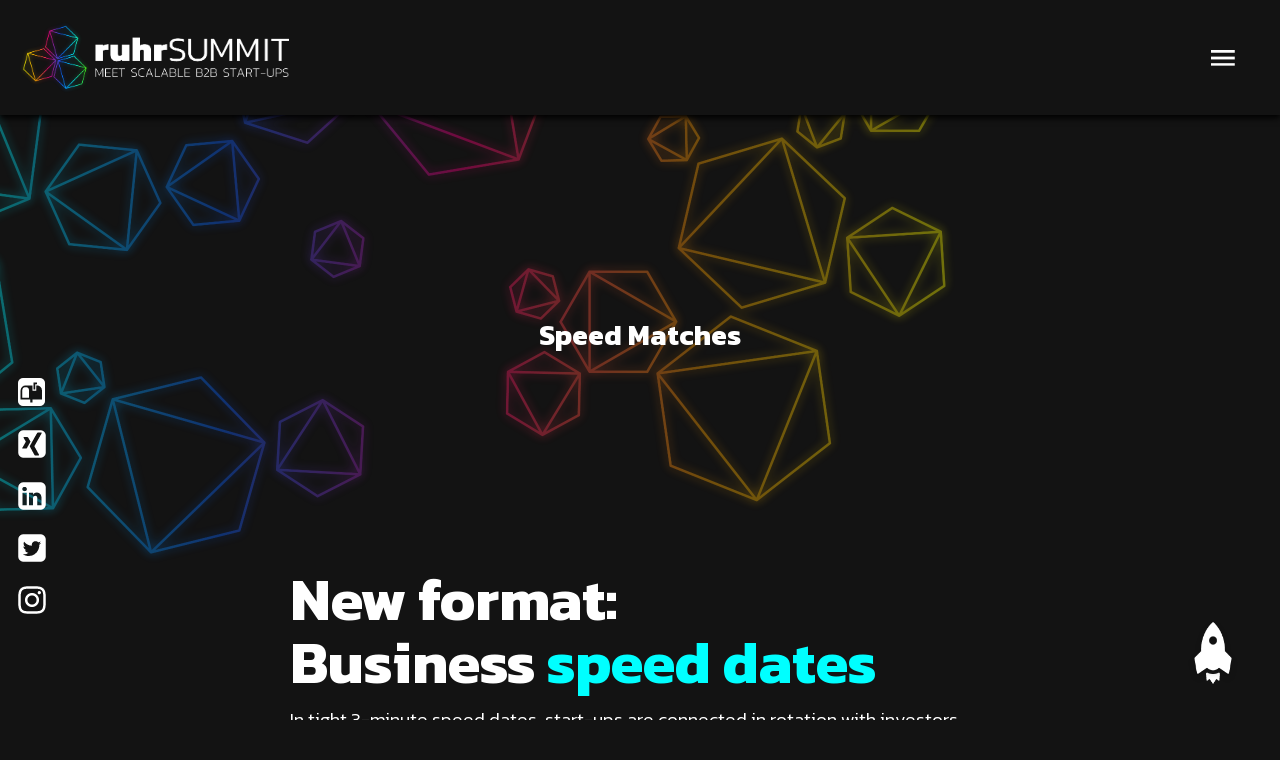

--- FILE ---
content_type: text/html; charset=UTF-8
request_url: https://2021.ruhrsummit.de/en/speed-matches/
body_size: 21415
content:
<!DOCTYPE html>
<html lang="en-GB" prefix="og: https://ogp.me/ns#" >
<head>
<meta charset="UTF-8">
<meta name="viewport" content="width=device-width, initial-scale=1.0">
<!-- WP_HEAD() START -->
<link rel="preload" as="style" href="https://fonts.googleapis.com/css?family=Kanit:100,200,300,400,500,600,700,800,900|Kanit:100,200,300,400,500,600,700,800,900" >
<link rel="stylesheet" href="https://fonts.googleapis.com/css?family=Kanit:100,200,300,400,500,600,700,800,900|Kanit:100,200,300,400,500,600,700,800,900">
<link rel="alternate" href="https://2021.ruhrsummit.de/speed-matches/" hreflang="de" />
<link rel="alternate" href="https://2021.ruhrsummit.de/en/speed-matches/" hreflang="en" />

<!-- Search Engine Optimization by Rank Math - https://rankmath.com/ -->
<title>Speed Matches - ruhrSUMMIT 2021</title>
<meta name="robots" content="follow, index, max-snippet:-1, max-video-preview:-1, max-image-preview:large"/>
<link rel="canonical" href="https://2021.ruhrsummit.de/en/speed-matches/" />
<meta property="og:locale" content="en_GB" />
<meta property="og:type" content="article" />
<meta property="og:title" content="Speed Matches - ruhrSUMMIT 2021" />
<meta property="og:url" content="https://2021.ruhrsummit.de/en/speed-matches/" />
<meta property="og:site_name" content="ruhrSUMMIT 2021" />
<meta property="og:updated_time" content="2020-09-10T17:36:34+02:00" />
<meta name="twitter:card" content="summary_large_image" />
<meta name="twitter:title" content="Speed Matches - ruhrSUMMIT 2021" />
<meta name="twitter:site" content="@ruhrsummit" />
<meta name="twitter:creator" content="@ruhrsummit" />
<meta name="twitter:label1" content="Time to read" />
<meta name="twitter:data1" content="Less than a minute" />
<!-- /Rank Math WordPress SEO plugin -->

<link rel='stylesheet' id='wp-block-library-css' href='https://2021.ruhrsummit.de/wp-includes/css/dist/block-library/style.min.css?ver=6.4.7' type='text/css' media='all' />
<style id='classic-theme-styles-inline-css' type='text/css'>
/*! This file is auto-generated */
.wp-block-button__link{color:#fff;background-color:#32373c;border-radius:9999px;box-shadow:none;text-decoration:none;padding:calc(.667em + 2px) calc(1.333em + 2px);font-size:1.125em}.wp-block-file__button{background:#32373c;color:#fff;text-decoration:none}
</style>
<style id='global-styles-inline-css' type='text/css'>
body{--wp--preset--color--black: #000000;--wp--preset--color--cyan-bluish-gray: #abb8c3;--wp--preset--color--white: #ffffff;--wp--preset--color--pale-pink: #f78da7;--wp--preset--color--vivid-red: #cf2e2e;--wp--preset--color--luminous-vivid-orange: #ff6900;--wp--preset--color--luminous-vivid-amber: #fcb900;--wp--preset--color--light-green-cyan: #7bdcb5;--wp--preset--color--vivid-green-cyan: #00d084;--wp--preset--color--pale-cyan-blue: #8ed1fc;--wp--preset--color--vivid-cyan-blue: #0693e3;--wp--preset--color--vivid-purple: #9b51e0;--wp--preset--gradient--vivid-cyan-blue-to-vivid-purple: linear-gradient(135deg,rgba(6,147,227,1) 0%,rgb(155,81,224) 100%);--wp--preset--gradient--light-green-cyan-to-vivid-green-cyan: linear-gradient(135deg,rgb(122,220,180) 0%,rgb(0,208,130) 100%);--wp--preset--gradient--luminous-vivid-amber-to-luminous-vivid-orange: linear-gradient(135deg,rgba(252,185,0,1) 0%,rgba(255,105,0,1) 100%);--wp--preset--gradient--luminous-vivid-orange-to-vivid-red: linear-gradient(135deg,rgba(255,105,0,1) 0%,rgb(207,46,46) 100%);--wp--preset--gradient--very-light-gray-to-cyan-bluish-gray: linear-gradient(135deg,rgb(238,238,238) 0%,rgb(169,184,195) 100%);--wp--preset--gradient--cool-to-warm-spectrum: linear-gradient(135deg,rgb(74,234,220) 0%,rgb(151,120,209) 20%,rgb(207,42,186) 40%,rgb(238,44,130) 60%,rgb(251,105,98) 80%,rgb(254,248,76) 100%);--wp--preset--gradient--blush-light-purple: linear-gradient(135deg,rgb(255,206,236) 0%,rgb(152,150,240) 100%);--wp--preset--gradient--blush-bordeaux: linear-gradient(135deg,rgb(254,205,165) 0%,rgb(254,45,45) 50%,rgb(107,0,62) 100%);--wp--preset--gradient--luminous-dusk: linear-gradient(135deg,rgb(255,203,112) 0%,rgb(199,81,192) 50%,rgb(65,88,208) 100%);--wp--preset--gradient--pale-ocean: linear-gradient(135deg,rgb(255,245,203) 0%,rgb(182,227,212) 50%,rgb(51,167,181) 100%);--wp--preset--gradient--electric-grass: linear-gradient(135deg,rgb(202,248,128) 0%,rgb(113,206,126) 100%);--wp--preset--gradient--midnight: linear-gradient(135deg,rgb(2,3,129) 0%,rgb(40,116,252) 100%);--wp--preset--font-size--small: 13px;--wp--preset--font-size--medium: 20px;--wp--preset--font-size--large: 36px;--wp--preset--font-size--x-large: 42px;--wp--preset--spacing--20: 0.44rem;--wp--preset--spacing--30: 0.67rem;--wp--preset--spacing--40: 1rem;--wp--preset--spacing--50: 1.5rem;--wp--preset--spacing--60: 2.25rem;--wp--preset--spacing--70: 3.38rem;--wp--preset--spacing--80: 5.06rem;--wp--preset--shadow--natural: 6px 6px 9px rgba(0, 0, 0, 0.2);--wp--preset--shadow--deep: 12px 12px 50px rgba(0, 0, 0, 0.4);--wp--preset--shadow--sharp: 6px 6px 0px rgba(0, 0, 0, 0.2);--wp--preset--shadow--outlined: 6px 6px 0px -3px rgba(255, 255, 255, 1), 6px 6px rgba(0, 0, 0, 1);--wp--preset--shadow--crisp: 6px 6px 0px rgba(0, 0, 0, 1);}:where(.is-layout-flex){gap: 0.5em;}:where(.is-layout-grid){gap: 0.5em;}body .is-layout-flow > .alignleft{float: left;margin-inline-start: 0;margin-inline-end: 2em;}body .is-layout-flow > .alignright{float: right;margin-inline-start: 2em;margin-inline-end: 0;}body .is-layout-flow > .aligncenter{margin-left: auto !important;margin-right: auto !important;}body .is-layout-constrained > .alignleft{float: left;margin-inline-start: 0;margin-inline-end: 2em;}body .is-layout-constrained > .alignright{float: right;margin-inline-start: 2em;margin-inline-end: 0;}body .is-layout-constrained > .aligncenter{margin-left: auto !important;margin-right: auto !important;}body .is-layout-constrained > :where(:not(.alignleft):not(.alignright):not(.alignfull)){max-width: var(--wp--style--global--content-size);margin-left: auto !important;margin-right: auto !important;}body .is-layout-constrained > .alignwide{max-width: var(--wp--style--global--wide-size);}body .is-layout-flex{display: flex;}body .is-layout-flex{flex-wrap: wrap;align-items: center;}body .is-layout-flex > *{margin: 0;}body .is-layout-grid{display: grid;}body .is-layout-grid > *{margin: 0;}:where(.wp-block-columns.is-layout-flex){gap: 2em;}:where(.wp-block-columns.is-layout-grid){gap: 2em;}:where(.wp-block-post-template.is-layout-flex){gap: 1.25em;}:where(.wp-block-post-template.is-layout-grid){gap: 1.25em;}.has-black-color{color: var(--wp--preset--color--black) !important;}.has-cyan-bluish-gray-color{color: var(--wp--preset--color--cyan-bluish-gray) !important;}.has-white-color{color: var(--wp--preset--color--white) !important;}.has-pale-pink-color{color: var(--wp--preset--color--pale-pink) !important;}.has-vivid-red-color{color: var(--wp--preset--color--vivid-red) !important;}.has-luminous-vivid-orange-color{color: var(--wp--preset--color--luminous-vivid-orange) !important;}.has-luminous-vivid-amber-color{color: var(--wp--preset--color--luminous-vivid-amber) !important;}.has-light-green-cyan-color{color: var(--wp--preset--color--light-green-cyan) !important;}.has-vivid-green-cyan-color{color: var(--wp--preset--color--vivid-green-cyan) !important;}.has-pale-cyan-blue-color{color: var(--wp--preset--color--pale-cyan-blue) !important;}.has-vivid-cyan-blue-color{color: var(--wp--preset--color--vivid-cyan-blue) !important;}.has-vivid-purple-color{color: var(--wp--preset--color--vivid-purple) !important;}.has-black-background-color{background-color: var(--wp--preset--color--black) !important;}.has-cyan-bluish-gray-background-color{background-color: var(--wp--preset--color--cyan-bluish-gray) !important;}.has-white-background-color{background-color: var(--wp--preset--color--white) !important;}.has-pale-pink-background-color{background-color: var(--wp--preset--color--pale-pink) !important;}.has-vivid-red-background-color{background-color: var(--wp--preset--color--vivid-red) !important;}.has-luminous-vivid-orange-background-color{background-color: var(--wp--preset--color--luminous-vivid-orange) !important;}.has-luminous-vivid-amber-background-color{background-color: var(--wp--preset--color--luminous-vivid-amber) !important;}.has-light-green-cyan-background-color{background-color: var(--wp--preset--color--light-green-cyan) !important;}.has-vivid-green-cyan-background-color{background-color: var(--wp--preset--color--vivid-green-cyan) !important;}.has-pale-cyan-blue-background-color{background-color: var(--wp--preset--color--pale-cyan-blue) !important;}.has-vivid-cyan-blue-background-color{background-color: var(--wp--preset--color--vivid-cyan-blue) !important;}.has-vivid-purple-background-color{background-color: var(--wp--preset--color--vivid-purple) !important;}.has-black-border-color{border-color: var(--wp--preset--color--black) !important;}.has-cyan-bluish-gray-border-color{border-color: var(--wp--preset--color--cyan-bluish-gray) !important;}.has-white-border-color{border-color: var(--wp--preset--color--white) !important;}.has-pale-pink-border-color{border-color: var(--wp--preset--color--pale-pink) !important;}.has-vivid-red-border-color{border-color: var(--wp--preset--color--vivid-red) !important;}.has-luminous-vivid-orange-border-color{border-color: var(--wp--preset--color--luminous-vivid-orange) !important;}.has-luminous-vivid-amber-border-color{border-color: var(--wp--preset--color--luminous-vivid-amber) !important;}.has-light-green-cyan-border-color{border-color: var(--wp--preset--color--light-green-cyan) !important;}.has-vivid-green-cyan-border-color{border-color: var(--wp--preset--color--vivid-green-cyan) !important;}.has-pale-cyan-blue-border-color{border-color: var(--wp--preset--color--pale-cyan-blue) !important;}.has-vivid-cyan-blue-border-color{border-color: var(--wp--preset--color--vivid-cyan-blue) !important;}.has-vivid-purple-border-color{border-color: var(--wp--preset--color--vivid-purple) !important;}.has-vivid-cyan-blue-to-vivid-purple-gradient-background{background: var(--wp--preset--gradient--vivid-cyan-blue-to-vivid-purple) !important;}.has-light-green-cyan-to-vivid-green-cyan-gradient-background{background: var(--wp--preset--gradient--light-green-cyan-to-vivid-green-cyan) !important;}.has-luminous-vivid-amber-to-luminous-vivid-orange-gradient-background{background: var(--wp--preset--gradient--luminous-vivid-amber-to-luminous-vivid-orange) !important;}.has-luminous-vivid-orange-to-vivid-red-gradient-background{background: var(--wp--preset--gradient--luminous-vivid-orange-to-vivid-red) !important;}.has-very-light-gray-to-cyan-bluish-gray-gradient-background{background: var(--wp--preset--gradient--very-light-gray-to-cyan-bluish-gray) !important;}.has-cool-to-warm-spectrum-gradient-background{background: var(--wp--preset--gradient--cool-to-warm-spectrum) !important;}.has-blush-light-purple-gradient-background{background: var(--wp--preset--gradient--blush-light-purple) !important;}.has-blush-bordeaux-gradient-background{background: var(--wp--preset--gradient--blush-bordeaux) !important;}.has-luminous-dusk-gradient-background{background: var(--wp--preset--gradient--luminous-dusk) !important;}.has-pale-ocean-gradient-background{background: var(--wp--preset--gradient--pale-ocean) !important;}.has-electric-grass-gradient-background{background: var(--wp--preset--gradient--electric-grass) !important;}.has-midnight-gradient-background{background: var(--wp--preset--gradient--midnight) !important;}.has-small-font-size{font-size: var(--wp--preset--font-size--small) !important;}.has-medium-font-size{font-size: var(--wp--preset--font-size--medium) !important;}.has-large-font-size{font-size: var(--wp--preset--font-size--large) !important;}.has-x-large-font-size{font-size: var(--wp--preset--font-size--x-large) !important;}
.wp-block-navigation a:where(:not(.wp-element-button)){color: inherit;}
:where(.wp-block-post-template.is-layout-flex){gap: 1.25em;}:where(.wp-block-post-template.is-layout-grid){gap: 1.25em;}
:where(.wp-block-columns.is-layout-flex){gap: 2em;}:where(.wp-block-columns.is-layout-grid){gap: 2em;}
.wp-block-pullquote{font-size: 1.5em;line-height: 1.6;}
</style>
<link rel='stylesheet' id='oxygen-css' href='https://2021.ruhrsummit.de/wp-content/plugins/oxygen/component-framework/oxygen.css?ver=4.7.1' type='text/css' media='all' />
<style id='wpgb-head-inline-css' type='text/css'>
.wp-grid-builder:not(.wpgb-template),.wpgb-facet{opacity:0.01}.wpgb-facet fieldset{margin:0;padding:0;border:none;outline:none;box-shadow:none}.wpgb-facet fieldset:last-child{margin-bottom:40px;}.wpgb-facet fieldset legend.wpgb-sr-only{height:1px;width:1px}
</style>
<script type="text/javascript" src="https://2021.ruhrsummit.de/wp-includes/js/jquery/jquery.min.js?ver=3.7.1" id="jquery-core-js"></script>
<link rel="https://api.w.org/" href="https://2021.ruhrsummit.de/wp-json/" /><link rel="alternate" type="application/json" href="https://2021.ruhrsummit.de/wp-json/wp/v2/pages/561" /><link rel="EditURI" type="application/rsd+xml" title="RSD" href="https://2021.ruhrsummit.de/xmlrpc.php?rsd" />
<meta name="generator" content="WordPress 6.4.7" />
<link rel='shortlink' href='https://2021.ruhrsummit.de/?p=561' />
<link rel="alternate" type="application/json+oembed" href="https://2021.ruhrsummit.de/wp-json/oembed/1.0/embed?url=https%3A%2F%2F2021.ruhrsummit.de%2Fen%2Fspeed-matches%2F" />
<link rel="alternate" type="text/xml+oembed" href="https://2021.ruhrsummit.de/wp-json/oembed/1.0/embed?url=https%3A%2F%2F2021.ruhrsummit.de%2Fen%2Fspeed-matches%2F&#038;format=xml" />
<link href="https://fonts.googleapis.com/icon?family=Material+Icons" rel="stylesheet"><!-- Facebook Pixel Code -->
<script>
  !function(f,b,e,v,n,t,s)
  {if(f.fbq)return;n=f.fbq=function(){n.callMethod?
  n.callMethod.apply(n,arguments):n.queue.push(arguments)};
  if(!f._fbq)f._fbq=n;n.push=n;n.loaded=!0;n.version='2.0';
  n.queue=[];t=b.createElement(e);t.async=!0;
  t.src=v;s=b.getElementsByTagName(e)[0];
  s.parentNode.insertBefore(t,s)}(window, document,'script',
  'https://connect.facebook.net/en_US/fbevents.js');
  fbq('init', '1423449151350520');
  fbq('track', 'PageView');
</script>
<noscript><img height="1" width="1" style="display:none"
  src="https://www.facebook.com/tr?id=1423449151350520&ev=PageView&noscript=1"
/></noscript>
<!-- End Facebook Pixel Code --><meta name="facebook-domain-verification" content="ph36uksqm1oy9z6x6bkugvzfnoltd0" /><noscript><style>.wp-grid-builder .wpgb-card.wpgb-card-hidden .wpgb-card-wrapper{opacity:1!important;visibility:visible!important;transform:none!important}.wpgb-facet {opacity:1!important;pointer-events:auto!important}.wpgb-facet *:not(.wpgb-pagination-facet){display:none}</style></noscript><link rel="icon" href="https://2021.ruhrsummit.de/wp-content/uploads/2020/07/cropped-favicon-no_bg-32x32.png" sizes="32x32" />
<link rel="icon" href="https://2021.ruhrsummit.de/wp-content/uploads/2020/07/cropped-favicon-no_bg-192x192.png" sizes="192x192" />
<link rel="apple-touch-icon" href="https://2021.ruhrsummit.de/wp-content/uploads/2020/07/cropped-favicon-no_bg-180x180.png" />
<meta name="msapplication-TileImage" content="https://2021.ruhrsummit.de/wp-content/uploads/2020/07/cropped-favicon-no_bg-270x270.png" />
<link rel='stylesheet' id='oxygen-cache-426-css' href='//2021.ruhrsummit.de/wp-content/uploads/oxygen/css/426.css?cache=1674808593&#038;ver=6.4.7' type='text/css' media='all' />
<link rel='stylesheet' id='oxygen-cache-561-css' href='//2021.ruhrsummit.de/wp-content/uploads/oxygen/css/561.css?cache=1674808587&#038;ver=6.4.7' type='text/css' media='all' />
<link rel='stylesheet' id='oxygen-universal-styles-css' href='//2021.ruhrsummit.de/wp-content/uploads/oxygen/css/universal.css?cache=1674808544&#038;ver=6.4.7' type='text/css' media='all' />
<!-- END OF WP_HEAD() -->
</head>
<body class="page-template-default page page-id-561  wp-embed-responsive oxygen-body" >




						<div id="code_block-133-11" class="ct-code-block" ><!-- Custom CSS --></div><header id="div_block-184-11" class="ct-div-block" ><div id="div_block-185-11" class="ct-div-block" ><a id="link-186-11" class="ct-link" href="https://2021.ruhrsummit.de/en/" target="_self"  ><img  id="image-187-11" alt="" src="https://2021.ruhrsummit.de/wp-content/uploads/2020/07/logo@2x.png" class="ct-image" srcset="https://2021.ruhrsummit.de/wp-content/uploads/2020/07/logo@2x.png 765w, https://2021.ruhrsummit.de/wp-content/uploads/2020/07/logo@2x-300x105.png 300w" sizes="(max-width: 765px) 100vw, 765px" /></a><div id="div_block-93-11" class="ct-div-block" >
		<div id="-pro-menu-92-11" class="oxy-pro-menu " ><div class="oxy-pro-menu-mobile-open-icon " data-off-canvas-alignment=""><svg id="-pro-menu-92-11-open-icon"><use xlink:href="#FontAwesomeicon-bars"></use></svg></div>

                
        <div class="oxy-pro-menu-container  oxy-pro-menu-dropdown-links-visible-on-mobile oxy-pro-menu-dropdown-links-toggle oxy-pro-menu-show-dropdown" data-aos-duration="400" 

             data-oxy-pro-menu-dropdown-animation=""
             data-oxy-pro-menu-dropdown-animation-duration="0.4"
             data-entire-parent-toggles-dropdown="true"

             
                          data-oxy-pro-menu-dropdown-animation-duration="0.4"
             
                          data-oxy-pro-menu-dropdown-links-on-mobile="toggle">
             
            <div class="menu-header-en-container"><ul id="menu-header-en" class="oxy-pro-menu-list"><li id="menu-item-1792" class="menu-item menu-item-type-post_type menu-item-object-page menu-item-1792"><a href="https://2021.ruhrsummit.de/en/agenda/">Agenda</a></li>
<li id="menu-item-308" class="menu-item menu-item-type-custom menu-item-object-custom menu-item-has-children menu-item-308"><a href="#">Conference</a>
<ul class="sub-menu">
	<li id="menu-item-1807" class="menu-item menu-item-type-post_type menu-item-object-page menu-item-1807"><a href="https://2021.ruhrsummit.de/en/line-up/">Line-up</a></li>
	<li id="menu-item-1153" class="menu-item menu-item-type-post_type menu-item-object-page menu-item-1153"><a href="https://2021.ruhrsummit.de/en/stages/">Stages</a></li>
	<li id="menu-item-1177" class="menu-item menu-item-type-custom menu-item-object-custom menu-item-has-children menu-item-1177"><a href="#">Pitches</a>
	<ul class="sub-menu">
		<li id="menu-item-312" class="menu-item menu-item-type-post_type menu-item-object-page menu-item-312"><a href="https://2021.ruhrsummit.de/en/pitch-stage/">Pitch Stage</a></li>
		<li id="menu-item-1178" class="menu-item menu-item-type-post_type menu-item-object-page menu-item-1178"><a href="https://2021.ruhrsummit.de/en/corporate-challenge-pitch/">Corporate Challenge Pitch</a></li>
	</ul>
</li>
	<li id="menu-item-1192" class="menu-item menu-item-type-post_type menu-item-object-page menu-item-1192"><a href="https://2021.ruhrsummit.de/en/expo/">EXPO</a></li>
	<li id="menu-item-853" class="menu-item menu-item-type-post_type menu-item-object-page menu-item-853"><a href="https://2021.ruhrsummit.de/en/expert-lounge/">Expert Lounge</a></li>
	<li id="menu-item-1227" class="menu-item menu-item-type-post_type menu-item-object-page menu-item-1227"><a href="https://2021.ruhrsummit.de/en/table-discussions/">Table Discussions</a></li>
	<li id="menu-item-318" class="menu-item menu-item-type-post_type menu-item-object-page menu-item-318"><a href="https://2021.ruhrsummit.de/en/networking/">Networking</a></li>
	<li id="menu-item-1426" class="menu-item menu-item-type-post_type menu-item-object-page menu-item-1426"><a href="https://2021.ruhrsummit.de/en/fuckup-night/">FuckUp Night</a></li>
</ul>
</li>
<li id="menu-item-321" class="menu-item menu-item-type-custom menu-item-object-custom menu-item-has-children menu-item-321"><a href="#">Why attend</a>
<ul class="sub-menu">
	<li id="menu-item-325" class="menu-item menu-item-type-post_type menu-item-object-page menu-item-325"><a href="https://2021.ruhrsummit.de/en/for-start-ups/">For Start-ups</a></li>
	<li id="menu-item-322" class="menu-item menu-item-type-post_type menu-item-object-page menu-item-322"><a href="https://2021.ruhrsummit.de/en/for-corporates/">For Corporates</a></li>
	<li id="menu-item-323" class="menu-item menu-item-type-post_type menu-item-object-page menu-item-323"><a href="https://2021.ruhrsummit.de/en/for-investors/">For Investors</a></li>
</ul>
</li>
<li id="menu-item-326" class="menu-item menu-item-type-post_type menu-item-object-page menu-item-326"><a href="https://2021.ruhrsummit.de/en/partners/">Partners</a></li>
<li id="menu-item-1757" class="menu-item menu-item-type-post_type menu-item-object-page menu-item-1757"><a href="https://2021.ruhrsummit.de/en/platform/">Platform</a></li>
<li id="menu-item-1421" class="menu-item menu-item-type-post_type_archive menu-item-object-faq menu-item-1421"><a href="https://2021.ruhrsummit.de/en/faq/">FAQ</a></li>
</ul></div>
            <div class="oxy-pro-menu-mobile-close-icon"><svg id="svg--pro-menu-92-11"><use xlink:href="#FontAwesomeicon-close"></use></svg></div>

        </div>

        </div>

		<script type="text/javascript">
			jQuery('#-pro-menu-92-11 .oxy-pro-menu-show-dropdown .menu-item-has-children > a', 'body').each(function(){
                jQuery(this).append('<div class="oxy-pro-menu-dropdown-icon-click-area"><svg class="oxy-pro-menu-dropdown-icon"><use xlink:href="#FontAwesomeicon-chevron-down"></use></svg></div>');
            });
            jQuery('#-pro-menu-92-11 .oxy-pro-menu-show-dropdown .menu-item:not(.menu-item-has-children) > a', 'body').each(function(){
                jQuery(this).append('<div class="oxy-pro-menu-dropdown-icon-click-area"></div>');
            });			</script><div id="code_block-94-11" class="ct-code-block" ><a href="https://2021.ruhrsummit.de/speed-matches/" hreflang="de-DE" lang="de-DE">de</a> | <a href="https://2021.ruhrsummit.de/en/speed-matches/" hreflang="en-GB" lang="en-GB" class="current-lang">en</a></div></div><div id="div_block-188-11" class="ct-div-block" ><div id="div_block-189-11" class="ct-div-block" ></div></div></div><div id="div_block-190-11" class="ct-div-block " ><div id="div_block-200-11" class="ct-div-block" ><a id="link_text-191-11" class="ct-link-text" href="https://2021.ruhrsummit.de/en/" target="_self"  >Home</a><a id="link_text-249-426" class="ct-link-text" href="https://2021.ruhrsummit.de/en/agenda/"   >Agenda</a><div id="text_block-192-11" class="ct-text-block" >Conference</div><div id="_rich_text-193-11" class="oxy-rich-text" ><ul><li><a href="https://2021.ruhrsummit.de/en/line-up/">Line-up</a></li><li><a href="https://2021.ruhrsummit.de/en/stages/">Stages</a></li><li><a href="https://2021.ruhrsummit.de/en/pitch-stage/">Pitch Stage</a></li><li><a href="https://2021.ruhrsummit.de/en/corporate-challenge-pitch/">Corporate Challenge Pitch</a></li><li><a href="https://2021.ruhrsummit.de/en/expo/">EXPO</a></li><li><a href="https://2021.ruhrsummit.de/en/expert-lounge/">Expert Lounge</a></li><li><a href="https://2021.ruhrsummit.de/en/table-discussions/">Table Discussions</a></li><li><a href="https://2021.ruhrsummit.de/en/networking/">Networking</a></li></ul></div><div id="text_block-194-11" class="ct-text-block" >Why attend</div><div id="_rich_text-195-11" class="oxy-rich-text" ><ul><li><a href="https://2021.ruhrsummit.de/en/for-start-ups/">For Start-ups</a></li><li><a href="https://2021.ruhrsummit.de/en/for-corporates/">For Corporates</a></li><li><a href="https://2021.ruhrsummit.de/en/for-investors/">For Investors</a></li></ul></div><a id="link_text-219-11" class="ct-link-text" href="https://2021.ruhrsummit.de/en/partners/" target="_self"  >Partners</a><a id="link_text-248-426" class="ct-link-text" href="https://2021.ruhrsummit.de/en/platform/"   >Platform</a><a id="link_text-232-426" class="ct-link-text" href="https://2021.ruhrsummit.de/en/faq/"   >FAQ</a></div><div id="code_block-206-11" class="ct-code-block" ><a href="https://2021.ruhrsummit.de/speed-matches/" hreflang="de-DE" lang="de-DE">de</a> | <a href="https://2021.ruhrsummit.de/en/speed-matches/" hreflang="en-GB" lang="en-GB" class="current-lang">en</a></div><div id="div_block-208-11" class="ct-div-block rs-socials" ><a id="link-209-11" class="ct-link" href="https://www.xing.com/events/ruhrsummit-2020-meet-scalable-b2b-start-ups-2797388" target="_blank"  ><div id="fancy_icon-210-11" class="ct-fancy-icon" ><svg id="svg-fancy_icon-210-11"><use xlink:href="#FontAwesomeicon-xing-square"></use></svg></div></a><a id="link-211-11" class="ct-link" href="https://www.linkedin.com/showcase/ruhrsummit" target="_blank"  ><div id="fancy_icon-212-11" class="ct-fancy-icon" ><svg id="svg-fancy_icon-212-11"><use xlink:href="#FontAwesomeicon-linkedin-square"></use></svg></div></a><a id="link-213-11" class="ct-link" href="https://twitter.com/ruhrsummit" target="_blank"  ><div id="fancy_icon-214-11" class="ct-fancy-icon" ><svg id="svg-fancy_icon-214-11"><use xlink:href="#FontAwesomeicon-twitter-square"></use></svg></div></a><a id="link-215-11" class="ct-link" href="https://www.instagram.com/ruhrhub/" target="_blank"  ><div id="fancy_icon-216-11" class="ct-fancy-icon" ><svg id="svg-fancy_icon-216-11"><use xlink:href="#FontAwesomeicon-instagram"></use></svg></div></a></div><div id="code_block-197-11" class="ct-code-block" ><!-- Fullscreen Menu CSS --></div></div></header><main id="div_block-8-11" class="ct-div-block" ><section id="section-3-1259" class=" ct-section page-title-section" ><div class="ct-section-inner-wrap"><div id="div_block-15-1259" class="ct-div-block page-title-wrapper" ><h1 id="headline-11-1259" class="ct-headline page-title"><span id="span-12-1259" class="ct-span" >Speed Matches</span></h1></div></div></section><div id='inner_content-9-1259' class='ct-inner-content'><div id="code_block-68-109" class="ct-code-block" ><!-- Background Images --></div><section id="section-2-109" class=" ct-section" ><div class="ct-section-inner-wrap"><div id="div_block-5-109" class="ct-div-block" ><h2 id="headline-6-109" class="ct-headline">New format:<br>Business <span id="span-96-105" class="ct-span" >speed dates</span><br></h2><div id="_rich_text-94-105" class="oxy-rich-text" ><p>In tight 3-minute speed dates, start-ups are connected in rotation with investors and companies via video chat. With this format we make the first step of getting together easier and you will make many new contacts in a short time. Let us surprise you who you will meet and what this will mean for your business!</p><p><strong>Please register on the ruhrSUMMIT platform for the topic-specific Speed Matches before the event! You will find out here and in our newsletter when this is possible.</strong></p></div></div></div></section><section id="section-97-557" class=" ct-section" ><div class="ct-section-inner-wrap"><div id="div_block-99-557" class="ct-div-block filter-button-group" ><a id="link_button-100-557" class="ct-link-button filter filter-active" href="#" target="_self"   data-filter="*">All</a><a id="link_button-102-557" class="ct-link-button filter" href="#" target="_self"   data-filter=".d1">Day 1 (27/10)</a><a id="link_button-103-557" class="ct-link-button filter" href="#" target="_self"   data-filter=".d2">Day 2 (28/10)</a></div><div id="div_block-108-557" class="ct-div-block" ><div id="div_block-109-557" class="ct-div-block d1" ><h2 id="headline-111-557" class="ct-headline">Day 1 (27/10)<br></h2><div id="div_block-118-557" class="ct-div-block" ><h3 id="headline-119-557" class="ct-headline">2:30 PM<br></h3><div id="div_block-121-557" class="ct-div-block" ><div id="div_block-122-557" class="ct-div-block" ><h4 id="headline-124-557" class="ct-headline">Topic:<br>random match<br></h4><div id="text_block-284-557" class="ct-text-block" >(Random matches)<br></div><div id="text_block-127-557" class="ct-text-block" >Duration: 30 minutes<br></div></div><div id="div_block-129-557" class="ct-div-block" ><h4 id="headline-130-557" class="ct-headline">Topic:<br>growth match<br></h4><div id="text_block-299-557" class="ct-text-block" >(Matches with growth start-ups)</div><div id="text_block-131-557" class="ct-text-block" >Duration: 30 minutes<br></div></div><div id="div_block-132-557" class="ct-div-block" ><h4 id="headline-133-557" class="ct-headline">Topic:<br>Software, Cloud Computing, Artificial Intelligence<br></h4><div id="text_block-134-557" class="ct-text-block" >Duration: 30 minutes<br></div></div></div></div><div id="div_block-150-557" class="ct-div-block" ><h3 id="headline-151-557" class="ct-headline">3:30 PM</h3><div id="div_block-178-557" class="ct-div-block" ><div id="div_block-179-557" class="ct-div-block" ><h4 id="headline-180-557" class="ct-headline">Topic:<br>seed match<br></h4><div id="text_block-307-557" class="ct-text-block" >(Matches with seed start-ups)</div><div id="text_block-181-557" class="ct-text-block" >Duration: 30 minutes<br></div></div><div id="div_block-182-557" class="ct-div-block" ><h4 id="headline-183-557" class="ct-headline">Topic:<br>B2B<br></h4><div id="text_block-184-557" class="ct-text-block" >Duration: 30 minutes<br></div></div><div id="div_block-185-557" class="ct-div-block" ><h4 id="headline-186-557" class="ct-headline">Topic:<br>Mobility, Logistics, Smart Technologies, Big Data</h4><div id="text_block-187-557" class="ct-text-block" >Duration: 30 minutes<br></div></div></div></div><div id="div_block-162-557" class="ct-div-block" ><h3 id="headline-163-557" class="ct-headline">4:30 PM</h3><div id="div_block-188-557" class="ct-div-block" ><div id="div_block-189-557" class="ct-div-block" ><h4 id="headline-190-557" class="ct-headline">Topic:<br>random match<br></h4><div id="text_block-191-557" class="ct-text-block" >Duration: 30 minutes<br></div><div id="text_block-287-557" class="ct-text-block" >(Random matches)<br></div></div><div id="div_block-192-557" class="ct-div-block" ><h4 id="headline-193-557" class="ct-headline">Topic:<br>growth match<br></h4><div id="text_block-194-557" class="ct-text-block" >Duration: 30 minutes<br></div><div id="text_block-301-557" class="ct-text-block" >(Matches with growth start-ups)</div></div><div id="div_block-195-557" class="ct-div-block" ><h4 id="headline-196-557" class="ct-headline">Topic:<br>Fintech</h4><div id="text_block-197-557" class="ct-text-block" >Duration: 30 minutes<br></div></div></div></div></div><div id="div_block-204-557" class="ct-div-block d2" ><h2 id="headline-205-557" class="ct-headline">Day 2 (28/10)<br></h2><div id="div_block-206-557" class="ct-div-block" ><h3 id="headline-207-557" class="ct-headline">9:00 AM<br></h3><div id="div_block-208-557" class="ct-div-block" ><div id="div_block-209-557" class="ct-div-block" ><h4 id="headline-210-557" class="ct-headline">Topic:<br>seed match</h4><div id="text_block-211-557" class="ct-text-block" >Duration: 30 minutes<br></div><div id="text_block-309-557" class="ct-text-block" >(Matches with seed start-ups)</div></div><div id="div_block-212-557" class="ct-div-block" ><h4 id="headline-213-557" class="ct-headline">Topic:<br>random match<br></h4><div id="text_block-214-557" class="ct-text-block" >Duration: 30 minutes<br></div><div id="text_block-289-557" class="ct-text-block" >(Random matches)<br></div></div><div id="div_block-215-557" class="ct-div-block" ><h4 id="headline-216-557" class="ct-headline">Topic:<br>growth match</h4><div id="text_block-217-557" class="ct-text-block" >Duration: 30 minutes<br></div><div id="text_block-303-557" class="ct-text-block" >(Matches with growth start-ups)</div></div></div></div><div id="div_block-218-557" class="ct-div-block" ><h3 id="headline-219-557" class="ct-headline">10:15 AM<br></h3><div id="div_block-220-557" class="ct-div-block" ><div id="div_block-221-557" class="ct-div-block" ><h4 id="headline-222-557" class="ct-headline">Topic:<br>random match<br></h4><div id="text_block-223-557" class="ct-text-block" >Duration: 30 minutes<br></div><div id="text_block-291-557" class="ct-text-block" >(Random matches)<br></div></div><div id="div_block-224-557" class="ct-div-block" ><h4 id="headline-225-557" class="ct-headline">Topic:<br>B2C<br></h4><div id="text_block-226-557" class="ct-text-block" >Duration: 30 minutes<br></div></div><div id="div_block-227-557" class="ct-div-block" ><h4 id="headline-228-557" class="ct-headline">Topic:<br>Blockchain, Cryptography, Cyber Security</h4><div id="text_block-229-557" class="ct-text-block" >Duration: 30 minutes<br></div></div></div></div><div id="div_block-230-557" class="ct-div-block" ><h3 id="headline-231-557" class="ct-headline">11:00 AM<br></h3><div id="div_block-232-557" class="ct-div-block" ><div id="div_block-233-557" class="ct-div-block" ><h4 id="headline-234-557" class="ct-headline">Topic:<br>seed match<br></h4><div id="text_block-235-557" class="ct-text-block" >Duration: 30 minutes<br></div><div id="text_block-311-557" class="ct-text-block" >(Matches with seed start-ups)</div></div><div id="div_block-236-557" class="ct-div-block" ><h4 id="headline-237-557" class="ct-headline">Topic:<br>random match<br></h4><div id="text_block-238-557" class="ct-text-block" >Duration: 30 minutes<br></div><div id="text_block-293-557" class="ct-text-block" >(Random matches)<br></div></div><div id="div_block-239-557" class="ct-div-block" ><h4 id="headline-240-557" class="ct-headline">Topic:<br>growth match</h4><div id="text_block-241-557" class="ct-text-block" >Duration: 30 minutes<br></div><div id="text_block-305-557" class="ct-text-block" >(Matches with growth start-ups)</div></div></div></div><div id="div_block-246-557" class="ct-div-block" ><h3 id="headline-247-557" class="ct-headline">12:30 PM<br></h3><div id="div_block-248-557" class="ct-div-block" ><div id="div_block-272-557" class="ct-div-block" ><h4 id="headline-273-557" class="ct-headline">Topic:<br>random match<br></h4><div id="text_block-274-557" class="ct-text-block" >Duration: 30 minutes<br></div><div id="text_block-295-557" class="ct-text-block" >(Random matches)<br></div></div><div id="div_block-276-557" class="ct-div-block" ><h4 id="headline-277-557" class="ct-headline">Topic:<br>B2B</h4><div id="text_block-278-557" class="ct-text-block" >Duration: 30 minutes<br></div></div><div id="div_block-249-557" class="ct-div-block" ><h4 id="headline-250-557" class="ct-headline">Topic:<br>Virtual/Augmented Reality, Robotics, Internet of Things, Smart Technologies</h4><div id="text_block-251-557" class="ct-text-block" >Duration: 30 minutes<br></div></div></div></div><div id="div_block-258-557" class="ct-div-block" ><h3 id="headline-259-557" class="ct-headline">13:15 PM<br></h3><div id="div_block-260-557" class="ct-div-block" ><div id="div_block-252-557" class="ct-div-block" ><h4 id="headline-253-557" class="ct-headline">Topic:<br>seed match</h4><div id="text_block-254-557" class="ct-text-block" >Duration: 30 minutes<br></div><div id="text_block-313-557" class="ct-text-block" >(Matches with seed start-ups)</div></div><div id="div_block-255-557" class="ct-div-block" ><h4 id="headline-256-557" class="ct-headline">Topic:<br>random match<br></h4><div id="text_block-257-557" class="ct-text-block" >Duration: 30 minutes<br></div><div id="text_block-297-557" class="ct-text-block" >(Random matches)<br></div></div><div id="div_block-281-557" class="ct-div-block" ><h4 id="headline-282-557" class="ct-headline">Topic:<br>Healthcare, Biotech, Pharma and Cosmetics</h4><div id="text_block-283-557" class="ct-text-block" >Duration: 30 minutes<br></div></div></div></div></div></div></div></section><div id="code_block-35-109" class="ct-code-block" ><script src="https://unpkg.com/isotope-layout@3/dist/isotope.pkgd.min.js"></script></div></div></main><footer id="div_block-10-11" class="ct-div-block" ><section id="section-14-11" class=" ct-section" ><div class="ct-section-inner-wrap"><a id="link_button-17-11" class="ct-link-button popup-abo" href="http://" target="_self"  >Newsletter</a><a id="link_button-20-11" class="ct-link-button popup-kontakt" href="http://" target="_self"  >Contact</a></div></section><section id="section-15-11" class=" ct-section" ><div class="ct-section-inner-wrap"><div id="new_columns-27-11" class="ct-new-columns" ><div id="div_block-28-11" class="ct-div-block" ><a id="link-147-11" class="ct-link" href="https://ruhrhub.de/" target="_blank"  ><img  id="image-31-11" alt="" src="https://2021.ruhrsummit.de/wp-content/uploads/2020/06/ruhrHUB_quer_DWNRW_neg@2x.png" class="ct-image" srcset="https://2021.ruhrsummit.de/wp-content/uploads/2020/06/ruhrHUB_quer_DWNRW_neg@2x.png 1212w, https://2021.ruhrsummit.de/wp-content/uploads/2020/06/ruhrHUB_quer_DWNRW_neg@2x-300x120.png 300w, https://2021.ruhrsummit.de/wp-content/uploads/2020/06/ruhrHUB_quer_DWNRW_neg@2x-1024x411.png 1024w, https://2021.ruhrsummit.de/wp-content/uploads/2020/06/ruhrHUB_quer_DWNRW_neg@2x-768x308.png 768w" sizes="(max-width: 1212px) 100vw, 1212px" /></a><div id="div_block-32-11" class="ct-div-block" ><div id="text_block-33-11" class="ct-text-block" >Initiators:</div><div id="div_block-134-11" class="ct-div-block" ><a id="link-153-11" class="ct-link" href="https://i-r.de/" target="_blank"  ><img  id="image-34-11" alt="" src="https://2021.ruhrsummit.de/wp-content/uploads/2020/06/Logo_IR_Weiß@2x-300x108.png" class="ct-image" srcset="" sizes="(max-width: 300px) 100vw, 300px" /></a><a id="link-150-11" class="ct-link" href="https://360opg.de/" target="_blank"  ><img  id="image-35-11" alt="" src="https://2021.ruhrsummit.de/wp-content/uploads/2020/06/360-Logo-2018-quer__weiss-300x109@2x-300x108.png" class="ct-image" srcset="" sizes="(max-width: 300px) 100vw, 300px" /></a></div></div></div><div id="div_block-29-11" class="ct-div-block" ><div id="div_block-69-11" class="ct-div-block" ><a id="link-135-11" class="ct-link" href="https://summit.ruhr/2016/" target="_blank"  ><div id="div_block-71-11" class="ct-div-block" ><div id="text_block-72-11" class="ct-text-block" >RS2016</div></div></a><a id="link-138-11" class="ct-link" href="https://summit.ruhr/2017/" target="_blank"  ><div id="div_block-74-11" class="ct-div-block" ><div id="text_block-75-11" class="ct-text-block" >RS2017</div></div></a><a id="link-142-11" class="ct-link" href="https://summit.ruhr/2018/" target="_blank"  ><div id="div_block-76-11" class="ct-div-block" ><div id="text_block-77-11" class="ct-text-block" >RS2018</div></div></a><a id="link-146-11" class="ct-link" href="https://summit.ruhr/2019/" target="_blank"  ><div id="div_block-78-11" class="ct-div-block" ><div id="text_block-79-11" class="ct-text-block" >RS2019</div></div></a><a id="link-238-426" class="ct-link" href="https://2020.ruhrsummit.de/en/" target="_blank"  ><div id="div_block-239-426" class="ct-div-block" ><div id="text_block-240-426" class="ct-text-block" >RS2020</div></div></a></div><div id="text_block-241-426" class="ct-text-block" >Copyright © 2016 – <span id="span-242-426" class="ct-span" >2025</span> <span id="span-244-426" class="ct-span" >ruhr</span>SUMMIT</div><div id="code_block-58-11" class="ct-code-block" >powered by <a href="https://ruhrhub.de/" target="_blank"><span><span>ruhr</span>HUB</span></a></div><div id="div_block-62-11" class="ct-div-block" ><a id="link_text-63-11" class="ct-link-text" href="https://www.ruhrhub.de/en/presse" target="_blank"  >Press</a><a id="link_text-231-426" class="ct-link-text" href="https://2021.ruhrsummit.de/en/photo-notes/" target="_self"  >Photo notes</a><a id="link_text-64-11" class="ct-link-text" href="https://2021.ruhrsummit.de/en/imprint/" target="_self"  >Imprint</a><a id="link_text-66-11" class="ct-link-text" href="https://2021.ruhrsummit.de/en/privacy-policy/" target="_self"  >Privacy policy</a></div></div></div></div></section></footer><div id="div_block-104-11" class="ct-div-block rs-socials" ><div id="div_block-245-426" class="ct-div-block popup-abo" ><img  id="image-247-426" alt="" src="https://2021.ruhrsummit.de/wp-content/uploads/2021/03/Newsletter-abonnieren2.svg" class="ct-image" srcset="" sizes="(max-width: 0px) 100vw, 0px" /></div><a id="link-107-11" class="ct-link" href="https://www.xing.com/events/ruhrsummit-2021-3374107" target="_blank"  ><div id="fancy_icon-106-11" class="ct-fancy-icon" ><svg id="svg-fancy_icon-106-11"><use xlink:href="#FontAwesomeicon-xing-square"></use></svg></div></a><a id="link-131-11" class="ct-link" href="https://www.linkedin.com/showcase/ruhrsummit" target="_blank"  ><div id="fancy_icon-132-11" class="ct-fancy-icon" ><svg id="svg-fancy_icon-132-11"><use xlink:href="#FontAwesomeicon-linkedin-square"></use></svg></div></a><a id="link-129-11" class="ct-link" href="https://twitter.com/ruhrsummit" target="_blank"  ><div id="fancy_icon-130-11" class="ct-fancy-icon" ><svg id="svg-fancy_icon-130-11"><use xlink:href="#FontAwesomeicon-twitter-square"></use></svg></div></a><a id="link-127-11" class="ct-link" href="https://www.instagram.com/ruhrhub/" target="_blank"  ><div id="fancy_icon-128-11" class="ct-fancy-icon" ><svg id="svg-fancy_icon-128-11"><use xlink:href="#FontAwesomeicon-instagram"></use></svg></div></a></div><a id="link-97-11" class="ct-link" href="http://" target="_self"  ><div id="div_block-98-11" class="ct-div-block" ></div></a>            <div tabindex="-1" class="oxy-modal-backdrop  "
                style="background-color: rgba(0,0,0,0.5);"
                data-trigger="user_clicks_element"                data-trigger-selector=".popup-abo"                data-trigger-time="5"                data-trigger-time-unit="seconds"                data-close-automatically="no"                data-close-after-time="10"                data-close-after-time-unit="seconds"                data-trigger_scroll_amount="50"                data-trigger_scroll_direction="down"	            data-scroll_to_selector=""	            data-time_inactive="60"	            data-time-inactive-unit="seconds"	            data-number_of_clicks="3"	            data-close_on_esc="on"	            data-number_of_page_views="3"                data-close-after-form-submit="no"                data-open-again="always_show"                data-open-again-after-days="3"            >

                <div id="modal-80-11" class="ct-modal" ><div id="div_block-81-11" class="ct-div-block" ><h1 id="headline-82-11" class="ct-headline">Stay up to date!</h1><div id="shortcode-83-11" class="ct-shortcode" ><div class='fluentform ff-default fluentform_wrapper_13 ffs_default_wrap'><form data-form_id="13" id="fluentform_13" class="frm-fluent-form fluent_form_13 ff-el-form-top ff_form_instance_13_1 ff-form-loading ffs_default" data-form_instance="ff_form_instance_13_1" method="POST" ><fieldset  style="border: none!important;margin: 0!important;padding: 0!important;background-color: transparent!important;box-shadow: none!important;outline: none!important; min-inline-size: 100%;">
                    <legend class="ff_screen_reader_title" style="display: block; margin: 0!important;padding: 0!important;height: 0!important;text-indent: -999999px;width: 0!important;overflow:hidden;">Newsletter (EN)</legend>        <span style="display: none !important;"><input type="checkbox"
                name="item__13__fluent_checkme_"
                value="1" style="display:none !important;" tabindex="-1" aria-hidden="true"></span>
        <input type='hidden' name='__fluent_form_embded_post_id' value='561' /><input type="hidden" id="_fluentform_13_fluentformnonce" name="_fluentform_13_fluentformnonce" value="c082f40bde" /><input type="hidden" name="_wp_http_referer" value="/en/speed-matches/" /><div data-type="name-element" data-name="names" class=" ff-field_container ff-name-field-wrapper" ><div class='ff-t-container'><div class='ff-t-cell '><div class='ff-el-group  ff-el-form-hide_label'><div class="ff-el-input--label asterisk-right"><label for='ff_13_names_first_name_' aria-label="First Name">First Name</label></div><div class='ff-el-input--content'><input type="text" name="names[first_name]" id="ff_13_names_first_name_" class="ff-el-form-control" placeholder="First Name" aria-invalid="false" aria-required=false></div></div></div><div class='ff-t-cell '><div class='ff-el-group  ff-el-form-hide_label'><div class="ff-el-input--label asterisk-right"><label for='ff_13_names_last_name_' aria-label="Last Name">Last Name</label></div><div class='ff-el-input--content'><input type="text" name="names[last_name]" id="ff_13_names_last_name_" class="ff-el-form-control" placeholder="Last Name" aria-invalid="false" aria-required=false></div></div></div></div></div><div class='ff-el-group ff-el-form-hide_label'><div class="ff-el-input--label ff-el-is-required asterisk-right"><label for='ff_13_email' aria-label="E-Mail-Address">E-Mail-Address</label></div><div class='ff-el-input--content'><input type="email" name="email" id="ff_13_email" class="ff-el-form-control" placeholder="E-Mail Address" data-name="email"  aria-invalid="false" aria-required=true></div></div><div class='ff-el-group    ff-el-input--content'><div class='ff-el-form-check ff-el-tc'><label aria-label='terms & conditions' class='ff-el-form-check-label ff_tc_label' for=gdpr-agreement_ca89dde464c181c5aef5da6e14285688><span class='ff_tc_checkbox'><input type="checkbox" name="gdpr-agreement" class="ff-el-form-check-input ff_gdpr_field" data-name="gdpr-agreement" id="gdpr-agreement_ca89dde464c181c5aef5da6e14285688"  value='on' aria-invalid='false' aria-required=true></span> <div class='ff_t_c'>I hereby expressly consent to the processing of the above-mentioned data and confirm that I have taken note of the <a href="https://2021.ruhrsummit.de/en/privacy-policy/">Privacy Policy</a> and the rights described therein (e.g. the right to withdraw my consent at any time).</div></label></div></div><div class='ff-el-group ff-text-right ff_submit_btn_wrapper'><button type="submit" class="ff-btn ff-btn-submit ff-btn-md ff_btn_style" >Abonnieren</button></div></fieldset></form><div id='fluentform_13_errors' class='ff-errors-in-stack ff_form_instance_13_1 ff-form-loading_errors ff_form_instance_13_1_errors'></div></div>        <script type="text/javascript">
            window.fluent_form_ff_form_instance_13_1 = {"id":"13","settings":{"layout":{"labelPlacement":"top","helpMessagePlacement":"with_label","errorMessagePlacement":"inline","asteriskPlacement":"asterisk-right"},"id":"39","restrictions":{"denyEmptySubmission":{"enabled":false}}},"form_instance":"ff_form_instance_13_1","form_id_selector":"fluentform_13","rules":{"names[first_name]":{"required":{"value":false,"message":"This field is required"}},"names[middle_name]":{"required":{"value":false,"message":"This field is required"}},"names[last_name]":{"required":{"value":false,"message":"This field is required"}},"email":{"required":{"value":true,"message":"This field is required"},"email":{"value":true,"message":"This field must contain a valid email"}},"gdpr-agreement":{"required":{"value":true,"message":"This field is required"}}}};
                    </script>
        </div><img  id="image-222-426" alt="" src="https://2021.ruhrsummit.de/wp-content/uploads/2020/07/Icon-material-close@2x-1.png" class="ct-image oxy-close-modal" srcset="" sizes="(max-width: 42px) 100vw, 42px" /></div></div>
            </div>
                    <div tabindex="-1" class="oxy-modal-backdrop  "
                style="background-color: rgba(0,0,0,0.5);"
                data-trigger="user_clicks_element"                data-trigger-selector=".popup-kontakt"                data-trigger-time="5"                data-trigger-time-unit="seconds"                data-close-automatically="no"                data-close-after-time="10"                data-close-after-time-unit="seconds"                data-trigger_scroll_amount="50"                data-trigger_scroll_direction="down"	            data-scroll_to_selector=""	            data-time_inactive="60"	            data-time-inactive-unit="seconds"	            data-number_of_clicks="3"	            data-close_on_esc="on"	            data-number_of_page_views="3"                data-close-after-form-submit="no"                data-open-again="always_show"                data-open-again-after-days="3"            >

                <div id="modal-84-11" class="ct-modal" ><div id="div_block-85-11" class="ct-div-block" ><h1 id="headline-86-11" class="ct-headline">CONTACT US!<br></h1><div id="shortcode-87-11" class="ct-shortcode" ><div class='fluentform ff-default fluentform_wrapper_12 ffs_default_wrap'><form data-form_id="12" id="fluentform_12" class="frm-fluent-form fluent_form_12 ff-el-form-top ff_form_instance_12_2 ff-form-loading ffs_default" data-form_instance="ff_form_instance_12_2" method="POST" ><fieldset  style="border: none!important;margin: 0!important;padding: 0!important;background-color: transparent!important;box-shadow: none!important;outline: none!important; min-inline-size: 100%;">
                    <legend class="ff_screen_reader_title" style="display: block; margin: 0!important;padding: 0!important;height: 0!important;text-indent: -999999px;width: 0!important;overflow:hidden;">Contact (EN)</legend>        <span style="display: none !important;"><input type="checkbox"
                name="item__12__fluent_checkme_"
                value="1" style="display:none !important;" tabindex="-1" aria-hidden="true"></span>
        <input type='hidden' name='__fluent_form_embded_post_id' value='561' /><input type="hidden" id="_fluentform_12_fluentformnonce" name="_fluentform_12_fluentformnonce" value="c082f40bde" /><input type="hidden" name="_wp_http_referer" value="/en/speed-matches/" /><div data-name="ff_cn_id_1"  class='ff-t-container ff-column-container ff_columns_total_2  '><div class='ff-t-cell ff-t-column-1' style='flex-basis: 50%;'><div data-type="name-element" data-name="names" class=" ff-field_container ff-name-field-wrapper" ><div class='ff-t-container'><div class='ff-t-cell '><div class='ff-el-group  ff-el-form-hide_label'><div class="ff-el-input--label asterisk-right"><label for='ff_12_2_names_last_name_' aria-label="Name">Name</label></div><div class='ff-el-input--content'><input type="text" name="names[last_name]" id="ff_12_2_names_last_name_" class="ff-el-form-control" placeholder="Name" aria-invalid="false" aria-required=false></div></div></div></div></div></div><div class='ff-t-cell ff-t-column-2' style='flex-basis: 50%;'><div class='ff-el-group ff-el-form-hide_label'><div class="ff-el-input--label ff-el-is-required asterisk-right"><label for='ff_12_2_email' aria-label="E-mail address">E-mail address</label></div><div class='ff-el-input--content'><input type="email" name="email" id="ff_12_2_email" class="ff-el-form-control" placeholder="E-mail address" data-name="email"  aria-invalid="false" aria-required=true></div></div></div></div><div class='ff-el-group ff-el-form-hide_label'><div class="ff-el-input--label asterisk-right"><label for='ff_12_2_description' aria-label="Nachricht">Nachricht</label></div><div class='ff-el-input--content'><textarea aria-invalid="false" aria-required=false name="description" id="ff_12_2_description" class="ff-el-form-control" placeholder="Your message to us" rows="6" cols="2" data-name="description" ></textarea></div></div><div class='ff-el-group    ff-el-input--content'><div class='ff-el-form-check ff-el-tc'><label aria-label='terms & conditions' class='ff-el-form-check-label ff_tc_label' for=gdpr-agreement_20754cc1f040b0831ab36edf29c483fb><span class='ff_tc_checkbox'><input type="checkbox" name="gdpr-agreement" class="ff-el-form-check-input ff_gdpr_field" data-name="gdpr-agreement" id="gdpr-agreement_20754cc1f040b0831ab36edf29c483fb"  value='on' aria-invalid='false' aria-required=true></span> <div class='ff_t_c'>I hereby expressly consent to the processing of the above-mentioned data and confirm that I have taken note of the <a href="https://2021.ruhrsummit.de/en/privacy-policy/">Privacy Policy</a> and the rights described therein (e.g. the right to withdraw my consent at any time).</div></label></div></div><div class='ff-el-group ff-text-right ff_submit_btn_wrapper'><button type="submit" class="ff-btn ff-btn-submit ff-btn-md ff_btn_style" >Absenden</button></div></fieldset></form><div id='fluentform_12_errors' class='ff-errors-in-stack ff_form_instance_12_2 ff-form-loading_errors ff_form_instance_12_2_errors'></div></div>        <script type="text/javascript">
            window.fluent_form_ff_form_instance_12_2 = {"id":"12","settings":{"layout":{"labelPlacement":"top","helpMessagePlacement":"with_label","errorMessagePlacement":"inline","asteriskPlacement":"asterisk-right"},"id":"39","restrictions":{"denyEmptySubmission":{"enabled":false}}},"form_instance":"ff_form_instance_12_2","form_id_selector":"fluentform_12","rules":{"names[first_name]":{"required":{"value":false,"message":"This field is required"}},"names[middle_name]":{"required":{"value":false,"message":"This field is required"}},"names[last_name]":{"required":{"value":false,"message":"This field is required"}},"email":{"required":{"value":true,"message":"This field is required"},"email":{"value":true,"message":"This field must contain a valid email"}},"description":{"required":{"value":false,"message":"This field is required"}},"gdpr-agreement":{"required":{"value":true,"message":"This field is required"}}}};
                    </script>
        </div><img  id="image-223-426" alt="" src="https://2021.ruhrsummit.de/wp-content/uploads/2020/07/Icon-material-close@2x-1.png" class="ct-image oxy-close-modal" srcset="" sizes="(max-width: 42px) 100vw, 42px" /></div></div>
            </div>
                    <div tabindex="-1" class="oxy-modal-backdrop  "
                style="background-color: rgba(0,0,0,0.5);"
                data-trigger="user_clicks_element"                data-trigger-selector=".popup-ccp_application"                data-trigger-time="5"                data-trigger-time-unit="seconds"                data-close-automatically="no"                data-close-after-time="10"                data-close-after-time-unit="seconds"                data-trigger_scroll_amount="50"                data-trigger_scroll_direction="down"	            data-scroll_to_selector=""	            data-time_inactive="60"	            data-time-inactive-unit="seconds"	            data-number_of_clicks="3"	            data-close_on_esc="on"	            data-number_of_page_views="3"                data-close-after-form-submit="no"                data-open-again="always_show"                data-open-again-after-days="3"            >

                <div id="modal-226-426" class="ct-modal" ><div id="div_block-227-426" class="ct-div-block" ><h1 id="headline-228-426" class="ct-headline">Application</h1><div id="shortcode-229-426" class="ct-shortcode" ><div class='fluentform ff-default fluentform_wrapper_6 ffs_default_wrap'><form data-form_id="6" id="fluentform_6" class="frm-fluent-form fluent_form_6 ff-el-form-top ff_form_instance_6_3 ff-form-loading ffs_default" data-form_instance="ff_form_instance_6_3" method="POST" ><fieldset  style="border: none!important;margin: 0!important;padding: 0!important;background-color: transparent!important;box-shadow: none!important;outline: none!important; min-inline-size: 100%;">
                    <legend class="ff_screen_reader_title" style="display: block; margin: 0!important;padding: 0!important;height: 0!important;text-indent: -999999px;width: 0!important;overflow:hidden;">CCP Application</legend>        <span style="display: none !important;"><input type="checkbox"
                name="item__6__fluent_checkme_"
                value="1" style="display:none !important;" tabindex="-1" aria-hidden="true"></span>
        <input type='hidden' name='__fluent_form_embded_post_id' value='561' /><input type="hidden" id="_fluentform_6_fluentformnonce" name="_fluentform_6_fluentformnonce" value="c082f40bde" /><input type="hidden" name="_wp_http_referer" value="/en/speed-matches/" /><div class='ff-el-group'><div class="ff-el-input--label ff-el-is-required asterisk-right"><label for='ff_6_3_dropdown' aria-label="CHALLENGE">CHALLENGE</label></div><div class='ff-el-input--content'><select name="dropdown" id="ff_6_3_dropdown" class="ff-el-form-control" data-name="dropdown" data-calc_value="0"  aria-invalid="false" aria-required=true><option value="">SELECT CHALLENGE</option><option value="Digital Lightning Challenge"  >Digital Lightning Challenge</option><option value="Breakthrough CAPEX Improvements in H2 Production and Storage"  >Breakthrough CAPEX Improvements in H2 Production and Storage</option><option value="Novel Green Solvents for CO2 Capture"  >Novel Green Solvents for CO2 Capture</option><option value="Field Service protocol generator challenge"  >Field Service protocol generator challenge</option><option value="Matching platform for companies and universities"  >Matching platform for companies and universities</option><option value="Real-time locating system (RTLS) for assembly processes"  >Real-time locating system (RTLS) for assembly processes</option></select></div></div><div class='ff-el-group ff-el-form-hide_label'><div class="ff-el-input--label ff-el-is-required asterisk-right"><label for='ff_6_3_input_text' aria-label="COMPANY NAME">COMPANY NAME</label></div><div class='ff-el-input--content'><input type="text" name="input_text" class="ff-el-form-control" placeholder="COMPANY NAME *" data-name="input_text" id="ff_6_3_input_text"  aria-invalid="false" aria-required=true></div></div><div class='ff-el-group ff-el-form-hide_label'><div class="ff-el-input--label asterisk-right"><label for='ff_6_3_input_text_1' aria-label="ONE-SENTENCE-PITCH">ONE-SENTENCE-PITCH</label></div><div class='ff-el-input--content'><input type="text" name="input_text_1" class="ff-el-form-control" placeholder="ONE-SENTENCE-PITCH" data-name="input_text_1" id="ff_6_3_input_text_1"  aria-invalid="false" aria-required=false></div></div><div class='ff-el-group ff-el-form-hide_label'><div class="ff-el-input--label asterisk-right"><label for='ff_6_3_url' aria-label="WEB PAGE">WEB PAGE</label></div><div class='ff-el-input--content'><input type="url" name="url" class="ff-el-form-control" placeholder="WEB PAGE" data-name="url" id="ff_6_3_url"  aria-invalid="false" aria-required=false></div></div><div class='ff-el-group ff-el-form-hide_label'><div class="ff-el-input--label asterisk-right"><label for='ff_6_3_input_text_2' aria-label="LOCATION/CITY">LOCATION/CITY</label></div><div class='ff-el-input--content'><input type="text" name="input_text_2" class="ff-el-form-control" placeholder="LOCATION/CITY" data-name="input_text_2" id="ff_6_3_input_text_2"  aria-invalid="false" aria-required=false></div></div><div class='ff-el-group ff-el-form-hide_label'><div class="ff-el-input--label asterisk-right"><label for='ff_6_3_input_text_3' aria-label="FOUNDING YEAR">FOUNDING YEAR</label></div><div class='ff-el-input--content'><input type="text" name="input_text_3" class="ff-el-form-control" placeholder="FOUNDING YEAR" data-name="input_text_3" id="ff_6_3_input_text_3"  aria-invalid="false" aria-required=false></div></div><div class='ff-el-group ff-el-form-hide_label'><div class="ff-el-input--label ff-el-is-required asterisk-right"><label for='ff_6_3_description' aria-label="DESCRIPTION OF YOUR DIGITAL BUSINESS IDEA">DESCRIPTION OF YOUR DIGITAL BUSINESS IDEA</label></div><div class='ff-el-input--content'><textarea aria-invalid="false" aria-required=true name="description" id="ff_6_3_description" class="ff-el-form-control" placeholder="DESCRIPTION OF YOUR DIGITAL BUSINESS IDEA *" rows="3" cols="2" data-name="description" ></textarea></div></div><div class='ff-el-group ff-el-form-hide_label'><div class="ff-el-input--label ff-el-is-required asterisk-right"><label for='ff_6_3_description_1' aria-label="DESCRIPTION OF STARTING SITUATION AND GOALS">DESCRIPTION OF STARTING SITUATION AND GOALS</label></div><div class='ff-el-input--content'><textarea aria-invalid="false" aria-required=true name="description_1" id="ff_6_3_description_1" class="ff-el-form-control" placeholder="DESCRIPTION OF STARTING SITUATION AND GOALS *" rows="3" cols="2" data-name="description_1" ></textarea></div></div><div class='ff-el-group ff-el-form-hide_label'><div class="ff-el-input--label ff-el-is-required asterisk-right"><label for='ff_6_3_description_2' aria-label="TEAM COMPOSITION AND SKILLS">TEAM COMPOSITION AND SKILLS</label></div><div class='ff-el-input--content'><textarea aria-invalid="false" aria-required=true name="description_2" id="ff_6_3_description_2" class="ff-el-form-control" placeholder="TEAM COMPOSITION AND SKILLS *" rows="3" cols="2" data-name="description_2" ></textarea></div></div><div class='ff-el-group'><div class="ff-el-input--label asterisk-right"><label  aria-label="CONTACT PERSON">CONTACT PERSON</label></div><div class='ff-el-input--content'><div class='ff-el-form-check ff-el-form-check-'><label class='ff-el-form-check-label' for=input_radio_18d7fb522f4864a69b414d9c0c4c8c84><input  type="radio" name="input_radio" data-name="input_radio" class="ff-el-form-check-input ff-el-form-check-radio" value="MR."  id='input_radio_18d7fb522f4864a69b414d9c0c4c8c84' aria-label='MR.' aria-invalid='false' aria-required=false> <span>MR.</span></label></div><div class='ff-el-form-check ff-el-form-check-'><label class='ff-el-form-check-label' for=input_radio_d54d099bfd2dc2da2a5e72037efd7da1><input  type="radio" name="input_radio" data-name="input_radio" class="ff-el-form-check-input ff-el-form-check-radio" value="MRS."  id='input_radio_d54d099bfd2dc2da2a5e72037efd7da1' aria-label='MRS.' aria-invalid='false' aria-required=false> <span>MRS.</span></label></div></div></div><div class='ff-el-group ff-el-form-hide_label'><div class="ff-el-input--label asterisk-right"><label for='ff_6_3_input_text_4' aria-label="TITLE">TITLE</label></div><div class='ff-el-input--content'><input type="text" name="input_text_4" class="ff-el-form-control" placeholder="TITLE" data-name="input_text_4" id="ff_6_3_input_text_4"  aria-invalid="false" aria-required=false></div></div><div class='ff-el-group ff-el-form-hide_label'><div class="ff-el-input--label ff-el-is-required asterisk-right"><label for='ff_6_3_input_text_5' aria-label="FIRST NAME">FIRST NAME</label></div><div class='ff-el-input--content'><input type="text" name="input_text_5" class="ff-el-form-control" placeholder="FIRST NAME *" data-name="input_text_5" id="ff_6_3_input_text_5"  aria-invalid="false" aria-required=true></div></div><div class='ff-el-group ff-el-form-hide_label'><div class="ff-el-input--label ff-el-is-required asterisk-right"><label for='ff_6_3_input_text_6' aria-label="LAST NAME">LAST NAME</label></div><div class='ff-el-input--content'><input type="text" name="input_text_6" class="ff-el-form-control" placeholder="LAST NAME *" data-name="input_text_6" id="ff_6_3_input_text_6"  aria-invalid="false" aria-required=true></div></div><div class='ff-el-group'><div class="ff-el-input--label ff-el-is-required asterisk-right"><label for='ff_6_3_email' aria-label="E-MAIL">E-MAIL</label></div><div class='ff-el-input--content'><input type="email" name="email" id="ff_6_3_email" class="ff-el-form-control" placeholder="E-MAIL *" data-name="email"  aria-invalid="false" aria-required=true></div></div><div class='ff-el-group'><div class="ff-el-input--label ff-el-is-required asterisk-right"><label for='ff_6_3_file-upload_3' aria-label="YOUR PITCH DECK">YOUR PITCH DECK</label></div><div class='ff-el-input--content'><label for='ff_6_3_file-upload_3' class='ff_file_upload_holder'><span class='ff_upload_btn ff-btn'>Browse...</span> <input type="file" name="file-upload" id="ff_6_3_file-upload_3" class="ff-el-form-control  ff-screen-reader-element" data-name="file-upload" multiple="1"  aria-invalid='false' aria-required=true></label></div></div><div class='ff-el-group    ff-el-input--content'><div class='ff-el-form-check ff-el-tc'><label aria-label='terms & conditions' class='ff-el-form-check-label ff_tc_label' for=terms-n-condition_be022d1c2ccd74667364d008ee41383a><span class='ff_tc_checkbox'><input type="checkbox" name="terms-n-condition" class="ff-el-form-check-input" data-name="terms-n-condition" id="terms-n-condition_be022d1c2ccd74667364d008ee41383a"  value='on' aria-invalid='false' aria-required=false></span> <div class='ff_t_c'><p>I accept the <a href="https://2021.ruhrsummit.de/en/privacy-policy/" target="_blank" rel="noopener">privacy policy</a>.</p></div></label></div></div><div class='ff-el-group ff-text-left ff_submit_btn_wrapper'><button type="submit" class="ff-btn ff-btn-submit ff-btn-md ff_btn_style" >Send application</button></div></fieldset></form><div id='fluentform_6_errors' class='ff-errors-in-stack ff_form_instance_6_3 ff-form-loading_errors ff_form_instance_6_3_errors'></div></div>        <script type="text/javascript">
            window.fluent_form_ff_form_instance_6_3 = {"id":"6","settings":{"layout":{"labelPlacement":"top","helpMessagePlacement":"with_label","errorMessagePlacement":"inline","asteriskPlacement":"asterisk-right"},"restrictions":{"denyEmptySubmission":{"enabled":false}}},"form_instance":"ff_form_instance_6_3","form_id_selector":"fluentform_6","rules":{"dropdown":{"required":{"value":true,"message":"This field is required"}},"input_text":{"required":{"value":true,"message":"This field is required"}},"input_text_1":{"required":{"value":false,"message":"This field is required"}},"url":{"required":{"value":false,"message":"This field is required"},"url":{"value":true,"message":"This field must contain a valid url"}},"input_text_2":{"required":{"value":false,"message":"This field is required"}},"input_text_3":{"required":{"value":false,"message":"This field is required"}},"description":{"required":{"value":true,"message":"This field is required"}},"description_1":{"required":{"value":true,"message":"This field is required"}},"description_2":{"required":{"value":true,"message":"This field is required"}},"input_radio":{"required":{"value":false,"message":"This field is required"}},"input_text_4":{"required":{"value":false,"message":"This field is required"}},"input_text_5":{"required":{"value":true,"message":"This field is required"}},"input_text_6":{"required":{"value":true,"message":"This field is required"}},"email":{"required":{"value":true,"message":"This field is required"},"email":{"value":true,"message":"This field must contain a valid email"}},"file-upload":{"required":{"value":true,"message":"This field is required"},"max_file_size":{"value":1048576,"_valueFrom":"MB","message":"Maximum file size limit is 1MB"},"max_file_count":{"value":1,"message":"You can upload maximum 1 file"},"allowed_file_types":{"value":["pdf"],"message":"Invalid file type"}},"terms-n-condition":{"required":{"value":false,"message":"This field is required"}}}};
                    </script>
        </div><img  id="image-230-426" alt="" src="https://2021.ruhrsummit.de/wp-content/uploads/2020/07/Icon-material-close@2x-1.png" class="ct-image oxy-close-modal" srcset="" sizes="(max-width: 42px) 100vw, 42px" /></div></div>
            </div>
        	<!-- WP_FOOTER -->
<script>jQuery(document).on('click','a[href*="#"]',function(t){if(jQuery(t.target).closest('.wc-tabs').length>0){return}if(jQuery(this).is('[href="#"]')||jQuery(this).is('[href="#0"]')||jQuery(this).is('[href*="replytocom"]')){return};if(location.pathname.replace(/^\//,"")==this.pathname.replace(/^\//,"")&&location.hostname==this.hostname){var e=jQuery(this.hash);(e=e.length?e:jQuery("[name="+this.hash.slice(1)+"]")).length&&(t.preventDefault(),jQuery("html, body").animate({scrollTop:e.offset().top-0},1000))}});</script><script type="text/javascript" id="ct_custom_js_100188">jQuery( "#div_block-188-11" ).click(function(event) {
  event.preventDefault();
  jQuery ( "body" ).toggleClass( "fullscreen-menu-visible" );
});</script>
<script type="text/javascript" id="ct_custom_js_100097">jQuery('#link-97-11').click(function () {
  jQuery('body,html').animate({
    scrollTop: 0
  }, 800);
  return false;
});</script>
<style>.ct-FontAwesomeicon-close{width:0.78571428571429em}</style>
<style>.ct-FontAwesomeicon-twitter-square{width:0.85714285714286em}</style>
<style>.ct-FontAwesomeicon-linkedin-square{width:0.85714285714286em}</style>
<style>.ct-FontAwesomeicon-bars{width:0.85714285714286em}</style>
<style>.ct-FontAwesomeicon-xing-square{width:0.85714285714286em}</style>
<style>.ct-FontAwesomeicon-instagram{width:0.85714285714286em}</style>
<?xml version="1.0"?><svg xmlns="http://www.w3.org/2000/svg" xmlns:xlink="http://www.w3.org/1999/xlink" aria-hidden="true" style="position: absolute; width: 0; height: 0; overflow: hidden;" version="1.1"><defs><symbol id="FontAwesomeicon-close" viewBox="0 0 22 28"><title>close</title><path d="M20.281 20.656c0 0.391-0.156 0.781-0.438 1.062l-2.125 2.125c-0.281 0.281-0.672 0.438-1.062 0.438s-0.781-0.156-1.062-0.438l-4.594-4.594-4.594 4.594c-0.281 0.281-0.672 0.438-1.062 0.438s-0.781-0.156-1.062-0.438l-2.125-2.125c-0.281-0.281-0.438-0.672-0.438-1.062s0.156-0.781 0.438-1.062l4.594-4.594-4.594-4.594c-0.281-0.281-0.438-0.672-0.438-1.062s0.156-0.781 0.438-1.062l2.125-2.125c0.281-0.281 0.672-0.438 1.062-0.438s0.781 0.156 1.062 0.438l4.594 4.594 4.594-4.594c0.281-0.281 0.672-0.438 1.062-0.438s0.781 0.156 1.062 0.438l2.125 2.125c0.281 0.281 0.438 0.672 0.438 1.062s-0.156 0.781-0.438 1.062l-4.594 4.594 4.594 4.594c0.281 0.281 0.438 0.672 0.438 1.062z"/></symbol><symbol id="FontAwesomeicon-chevron-down" viewBox="0 0 28 28"><title>chevron-down</title><path d="M26.297 12.625l-11.594 11.578c-0.391 0.391-1.016 0.391-1.406 0l-11.594-11.578c-0.391-0.391-0.391-1.031 0-1.422l2.594-2.578c0.391-0.391 1.016-0.391 1.406 0l8.297 8.297 8.297-8.297c0.391-0.391 1.016-0.391 1.406 0l2.594 2.578c0.391 0.391 0.391 1.031 0 1.422z"/></symbol><symbol id="FontAwesomeicon-twitter-square" viewBox="0 0 24 28"><title>twitter-square</title><path d="M20 9.531c-0.594 0.266-1.219 0.438-1.891 0.531 0.688-0.406 1.203-1.062 1.453-1.828-0.641 0.375-1.344 0.656-2.094 0.797-0.594-0.641-1.453-1.031-2.391-1.031-1.813 0-3.281 1.469-3.281 3.281 0 0.25 0.016 0.516 0.078 0.75-2.734-0.141-5.156-1.437-6.781-3.437-0.281 0.484-0.453 1.062-0.453 1.656 0 1.141 0.531 2.141 1.422 2.734-0.547-0.016-1.062-0.172-1.563-0.406v0.031c0 1.594 1.203 2.922 2.703 3.219-0.281 0.078-0.5 0.125-0.797 0.125-0.203 0-0.406-0.031-0.609-0.063 0.422 1.297 1.625 2.25 3.063 2.281-1.125 0.875-2.531 1.406-4.078 1.406-0.266 0-0.531-0.016-0.781-0.047 1.453 0.922 3.172 1.469 5.031 1.469 6.031 0 9.344-5 9.344-9.344 0-0.141 0-0.281-0.016-0.422 0.641-0.453 1.203-1.031 1.641-1.703zM24 6.5v15c0 2.484-2.016 4.5-4.5 4.5h-15c-2.484 0-4.5-2.016-4.5-4.5v-15c0-2.484 2.016-4.5 4.5-4.5h15c2.484 0 4.5 2.016 4.5 4.5z"/></symbol><symbol id="FontAwesomeicon-linkedin-square" viewBox="0 0 24 28"><title>linkedin-square</title><path d="M3.703 22.094h3.609v-10.844h-3.609v10.844zM7.547 7.906c-0.016-1.062-0.781-1.875-2.016-1.875s-2.047 0.812-2.047 1.875c0 1.031 0.781 1.875 2 1.875h0.016c1.266 0 2.047-0.844 2.047-1.875zM16.688 22.094h3.609v-6.219c0-3.328-1.781-4.875-4.156-4.875-1.937 0-2.797 1.078-3.266 1.828h0.031v-1.578h-3.609s0.047 1.016 0 10.844v0h3.609v-6.062c0-0.313 0.016-0.641 0.109-0.875 0.266-0.641 0.859-1.313 1.859-1.313 1.297 0 1.813 0.984 1.813 2.453v5.797zM24 6.5v15c0 2.484-2.016 4.5-4.5 4.5h-15c-2.484 0-4.5-2.016-4.5-4.5v-15c0-2.484 2.016-4.5 4.5-4.5h15c2.484 0 4.5 2.016 4.5 4.5z"/></symbol><symbol id="FontAwesomeicon-bars" viewBox="0 0 24 28"><title>bars</title><path d="M24 21v2c0 0.547-0.453 1-1 1h-22c-0.547 0-1-0.453-1-1v-2c0-0.547 0.453-1 1-1h22c0.547 0 1 0.453 1 1zM24 13v2c0 0.547-0.453 1-1 1h-22c-0.547 0-1-0.453-1-1v-2c0-0.547 0.453-1 1-1h22c0.547 0 1 0.453 1 1zM24 5v2c0 0.547-0.453 1-1 1h-22c-0.547 0-1-0.453-1-1v-2c0-0.547 0.453-1 1-1h22c0.547 0 1 0.453 1 1z"/></symbol><symbol id="FontAwesomeicon-xing-square" viewBox="0 0 24 28"><title>xing-square</title><path d="M10.703 11.953c0 0 0-0.016-1.969-3.469-0.156-0.25-0.375-0.531-0.812-0.531h-2.875c-0.187 0-0.328 0.063-0.406 0.172-0.078 0.125-0.063 0.297 0.016 0.453l1.953 3.375v0.016l-3.063 5.406c-0.094 0.156-0.078 0.313 0 0.438s0.203 0.203 0.375 0.203h2.891c0.422 0 0.641-0.297 0.781-0.562 3-5.297 3.109-5.5 3.109-5.5zM20.453 4.188c-0.078-0.125-0.203-0.187-0.375-0.187h-2.922c-0.422 0-0.609 0.266-0.766 0.547-6.219 11.031-6.422 11.391-6.422 11.391s0 0.016 4.094 7.516c0.141 0.25 0.359 0.547 0.812 0.547h2.875c0.172 0 0.313-0.063 0.391-0.187s0.078-0.281-0.016-0.438l-4.062-7.438v-0.016l6.391-11.297c0.078-0.156 0.078-0.313 0-0.438zM24 6.5v15c0 2.484-2.016 4.5-4.5 4.5h-15c-2.484 0-4.5-2.016-4.5-4.5v-15c0-2.484 2.016-4.5 4.5-4.5h15c2.484 0 4.5 2.016 4.5 4.5z"/></symbol><symbol id="FontAwesomeicon-instagram" viewBox="0 0 24 28"><title>instagram</title><path d="M16 14c0-2.203-1.797-4-4-4s-4 1.797-4 4 1.797 4 4 4 4-1.797 4-4zM18.156 14c0 3.406-2.75 6.156-6.156 6.156s-6.156-2.75-6.156-6.156 2.75-6.156 6.156-6.156 6.156 2.75 6.156 6.156zM19.844 7.594c0 0.797-0.641 1.437-1.437 1.437s-1.437-0.641-1.437-1.437 0.641-1.437 1.437-1.437 1.437 0.641 1.437 1.437zM12 4.156c-1.75 0-5.5-0.141-7.078 0.484-0.547 0.219-0.953 0.484-1.375 0.906s-0.688 0.828-0.906 1.375c-0.625 1.578-0.484 5.328-0.484 7.078s-0.141 5.5 0.484 7.078c0.219 0.547 0.484 0.953 0.906 1.375s0.828 0.688 1.375 0.906c1.578 0.625 5.328 0.484 7.078 0.484s5.5 0.141 7.078-0.484c0.547-0.219 0.953-0.484 1.375-0.906s0.688-0.828 0.906-1.375c0.625-1.578 0.484-5.328 0.484-7.078s0.141-5.5-0.484-7.078c-0.219-0.547-0.484-0.953-0.906-1.375s-0.828-0.688-1.375-0.906c-1.578-0.625-5.328-0.484-7.078-0.484zM24 14c0 1.656 0.016 3.297-0.078 4.953-0.094 1.922-0.531 3.625-1.937 5.031s-3.109 1.844-5.031 1.937c-1.656 0.094-3.297 0.078-4.953 0.078s-3.297 0.016-4.953-0.078c-1.922-0.094-3.625-0.531-5.031-1.937s-1.844-3.109-1.937-5.031c-0.094-1.656-0.078-3.297-0.078-4.953s-0.016-3.297 0.078-4.953c0.094-1.922 0.531-3.625 1.937-5.031s3.109-1.844 5.031-1.937c1.656-0.094 3.297-0.078 4.953-0.078s3.297-0.016 4.953 0.078c1.922 0.094 3.625 0.531 5.031 1.937s1.844 3.109 1.937 5.031c0.094 1.656 0.078 3.297 0.078 4.953z"/></symbol></defs></svg>
        <script type="text/javascript">

            function oxygen_init_pro_menu() {
                jQuery('.oxy-pro-menu-container').each(function(){
                    
                    // dropdowns
                    var menu = jQuery(this),
                        animation = menu.data('oxy-pro-menu-dropdown-animation'),
                        animationDuration = menu.data('oxy-pro-menu-dropdown-animation-duration');
                    
                    jQuery('.sub-menu', menu).attr('data-aos',animation);
                    jQuery('.sub-menu', menu).attr('data-aos-duration',animationDuration*1000);

                    oxygen_offcanvas_menu_init(menu);
                    jQuery(window).resize(function(){
                        oxygen_offcanvas_menu_init(menu);
                    });

                    // let certain CSS rules know menu being initialized
                    // "10" timeout is extra just in case, "0" would be enough
                    setTimeout(function() {menu.addClass('oxy-pro-menu-init');}, 10);
                });
            }

            jQuery(document).ready(oxygen_init_pro_menu);
            document.addEventListener('oxygen-ajax-element-loaded', oxygen_init_pro_menu, false);
            
            let proMenuMouseDown = false;

            jQuery(".oxygen-body")
            .on("mousedown", '.oxy-pro-menu-show-dropdown:not(.oxy-pro-menu-open-container) .menu-item-has-children', function(e) {
                proMenuMouseDown = true;
            })

            .on("mouseup", '.oxy-pro-menu-show-dropdown:not(.oxy-pro-menu-open-container) .menu-item-has-children', function(e) {
                proMenuMouseDown = false;
            })

            .on('mouseenter focusin', '.oxy-pro-menu-show-dropdown:not(.oxy-pro-menu-open-container) .menu-item-has-children', function(e) {
                if( proMenuMouseDown ) return;
                
                var subMenu = jQuery(this).children('.sub-menu');
                subMenu.addClass('aos-animate oxy-pro-menu-dropdown-animating').removeClass('sub-menu-left');

                var duration = jQuery(this).parents('.oxy-pro-menu-container').data('oxy-pro-menu-dropdown-animation-duration');

                setTimeout(function() {subMenu.removeClass('oxy-pro-menu-dropdown-animating')}, duration*1000);

                var offset = subMenu.offset(),
                    width = subMenu.width(),
                    docWidth = jQuery(window).width();

                    if (offset.left+width > docWidth) {
                        subMenu.addClass('sub-menu-left');
                    }
            })
            
            .on('mouseleave focusout', '.oxy-pro-menu-show-dropdown .menu-item-has-children', function() {
                jQuery(this).children('.sub-menu').removeClass('aos-animate');

                var subMenu = jQuery(this).children('.sub-menu');
                //subMenu.addClass('oxy-pro-menu-dropdown-animating-out');

                var duration = jQuery(this).parents('.oxy-pro-menu-container').data('oxy-pro-menu-dropdown-animation-duration');
                setTimeout(function() {subMenu.removeClass('oxy-pro-menu-dropdown-animating-out')}, duration*1000);
            })

            // open icon click
            .on('click', '.oxy-pro-menu-mobile-open-icon', function() {    
                var menu = jQuery(this).parents('.oxy-pro-menu');
                // off canvas
                if (jQuery(this).hasClass('oxy-pro-menu-off-canvas-trigger')) {
                    oxygen_offcanvas_menu_run(menu);
                }
                // regular
                else {
                    menu.addClass('oxy-pro-menu-open');
                    jQuery(this).siblings('.oxy-pro-menu-container').addClass('oxy-pro-menu-open-container');
                    jQuery('body').addClass('oxy-nav-menu-prevent-overflow');
                    jQuery('html').addClass('oxy-nav-menu-prevent-overflow');
                    
                    oxygen_pro_menu_set_static_width(menu);
                }
                // remove animation and collapse
                jQuery('.sub-menu', menu).attr('data-aos','');
                jQuery('.oxy-pro-menu-dropdown-toggle .sub-menu', menu).slideUp(0);
            });

            function oxygen_pro_menu_set_static_width(menu) {
                var menuItemWidth = jQuery(".oxy-pro-menu-list > .menu-item", menu).width();
                jQuery(".oxy-pro-menu-open-container > div:first-child, .oxy-pro-menu-off-canvas-container > div:first-child", menu).width(menuItemWidth);
            }

            function oxygen_pro_menu_unset_static_width(menu) {
                jQuery(".oxy-pro-menu-container > div:first-child", menu).width("");
            }

            // close icon click
            jQuery('body').on('click', '.oxy-pro-menu-mobile-close-icon', function(e) {
                
                var menu = jQuery(this).parents('.oxy-pro-menu');

                menu.removeClass('oxy-pro-menu-open');
                jQuery(this).parents('.oxy-pro-menu-container').removeClass('oxy-pro-menu-open-container');
                jQuery('.oxy-nav-menu-prevent-overflow').removeClass('oxy-nav-menu-prevent-overflow');

                if (jQuery(this).parent('.oxy-pro-menu-container').hasClass('oxy-pro-menu-off-canvas-container')) {
                    oxygen_offcanvas_menu_run(menu);
                }

                oxygen_pro_menu_unset_static_width(menu);
            });

            // dropdown toggle icon click
            jQuery('body').on(
                'touchstart click', 
                '.oxy-pro-menu-dropdown-links-toggle.oxy-pro-menu-off-canvas-container .menu-item-has-children > a > .oxy-pro-menu-dropdown-icon-click-area,'+
                '.oxy-pro-menu-dropdown-links-toggle.oxy-pro-menu-open-container .menu-item-has-children > a > .oxy-pro-menu-dropdown-icon-click-area', 
                function(e) {
                    e.preventDefault();

                    // fix for iOS false triggering submenu clicks
                    jQuery('.sub-menu').css('pointer-events', 'none');
                    setTimeout( function() {
                        jQuery('.sub-menu').css('pointer-events', 'initial');
                    }, 500);

                    // workaround to stop click event from triggering after touchstart
                    if (window.oxygenProMenuIconTouched === true) {
                        window.oxygenProMenuIconTouched = false;
                        return;
                    }
                    if (e.type==='touchstart') {
                        window.oxygenProMenuIconTouched = true;
                    }
                    oxygen_pro_menu_toggle_dropdown(this);
                }
            );

            function oxygen_pro_menu_toggle_dropdown(trigger) {

                var duration = jQuery(trigger).parents('.oxy-pro-menu-container').data('oxy-pro-menu-dropdown-animation-duration');

                jQuery(trigger).closest('.menu-item-has-children').children('.sub-menu').slideToggle({
                    start: function () {
                        jQuery(this).css({
                            display: "flex"
                        })
                    },
                    duration: duration*1000
                });
            }
                    
            // fullscreen menu link click
            var selector = '.oxy-pro-menu-open .menu-item a';
            jQuery('body').on('click', selector, function(event){
                
                if (jQuery(event.target).closest('.oxy-pro-menu-dropdown-icon-click-area').length > 0) {
                    // toggle icon clicked, no need to hide the menu
                    return;
                }
                else if ((jQuery(this).attr("href") === "#" || jQuery(this).closest(".oxy-pro-menu-container").data("entire-parent-toggles-dropdown")) && 
                         jQuery(this).parent().hasClass('menu-item-has-children')) {
                    // empty href don't lead anywhere, treat it as toggle trigger
                    oxygen_pro_menu_toggle_dropdown(event.target);
                    // keep anchor links behavior as is, and prevent regular links from page reload
                    if (jQuery(this).attr("href").indexOf("#")!==0) {
                        return false;
                    }
                }

                // hide the menu and follow the anchor
                if (jQuery(this).attr("href").indexOf("#")===0) {
                    jQuery('.oxy-pro-menu-open').removeClass('oxy-pro-menu-open');
                    jQuery('.oxy-pro-menu-open-container').removeClass('oxy-pro-menu-open-container');
                    jQuery('.oxy-nav-menu-prevent-overflow').removeClass('oxy-nav-menu-prevent-overflow');
                }

            });

            // off-canvas menu link click
            var selector = '.oxy-pro-menu-off-canvas .menu-item a';
            jQuery('body').on('click', selector, function(event){
                if (jQuery(event.target).closest('.oxy-pro-menu-dropdown-icon-click-area').length > 0) {
                    // toggle icon clicked, no need to trigger it 
                    return;
                }
                else if ((jQuery(this).attr("href") === "#" || jQuery(this).closest(".oxy-pro-menu-container").data("entire-parent-toggles-dropdown")) && 
                    jQuery(this).parent().hasClass('menu-item-has-children')) {
                    // empty href don't lead anywhere, treat it as toggle trigger
                    oxygen_pro_menu_toggle_dropdown(event.target);
                    // keep anchor links behavior as is, and prevent regular links from page reload
                    if (jQuery(this).attr("href").indexOf("#")!==0) {
                        return false;
                    }
                }
            });

            // off canvas
            function oxygen_offcanvas_menu_init(menu) {

                // only init off-canvas animation if trigger icon is visible i.e. mobile menu in action
                var offCanvasActive = jQuery(menu).siblings('.oxy-pro-menu-off-canvas-trigger').css('display');
                if (offCanvasActive!=='none') {
                    var animation = menu.data('oxy-pro-menu-off-canvas-animation');
                    setTimeout(function() {menu.attr('data-aos', animation);}, 10);
                }
                else {
                    // remove AOS
                    menu.attr('data-aos', '');
                };
            }
            
            function oxygen_offcanvas_menu_run(menu) {

                var container = menu.find(".oxy-pro-menu-container");
                
                if (!container.attr('data-aos')) {
                    // initialize animation
                    setTimeout(function() {oxygen_offcanvas_menu_toggle(menu, container)}, 0);
                }
                else {
                    oxygen_offcanvas_menu_toggle(menu, container);
                }
            }

            var oxygen_offcanvas_menu_toggle_in_progress = false;

            function oxygen_offcanvas_menu_toggle(menu, container) {

                if (oxygen_offcanvas_menu_toggle_in_progress) {
                    return;
                }

                container.toggleClass('aos-animate');

                if (container.hasClass('oxy-pro-menu-off-canvas-container')) {
                    
                    oxygen_offcanvas_menu_toggle_in_progress = true;
                    
                    var animation = container.data('oxy-pro-menu-off-canvas-animation'),
                        timeout = container.data('aos-duration');

                    if (!animation){
                        timeout = 0;
                    }

                    setTimeout(function() {
                        container.removeClass('oxy-pro-menu-off-canvas-container')
                        menu.removeClass('oxy-pro-menu-off-canvas');
                        oxygen_offcanvas_menu_toggle_in_progress = false;
                    }, timeout);
                }
                else {
                    container.addClass('oxy-pro-menu-off-canvas-container');
                    menu.addClass('oxy-pro-menu-off-canvas');
                    oxygen_pro_menu_set_static_width(menu);
                }
            }
        </script>

    
		<script type="text/javascript">

            // Initialize Oxygen Modals
            jQuery(document).ready(function() {

                function showModal( modal ) {
                    var $modal = jQuery( modal );
                    $modal.addClass("live");
                    var modalId = $modal[0].querySelector('.ct-modal').id;
                    
                    var focusable = modal.querySelector('a[href]:not([disabled]), button:not([disabled]), textarea:not([disabled]), input[type="text"]:not([disabled]), input[type="radio"]:not([disabled]), input[type="checkbox"]:not([disabled]), select:not([disabled])');

                    if(focusable) {
                        setTimeout(() => {
                            focusable.focus();    
                        }, 500);
                    } else {
                        setTimeout(() => {
                        $modal.focus();
                        }, 500)
                    }

                    // Check if this modal can be shown according to settings and last shown time
                    // Current and last time in milliseconds
                    var currentTime = new Date().getTime();
                    var lastShownTime = localStorage && localStorage['oxy-' + modalId + '-last-shown-time'] ? JSON.parse( localStorage['oxy-' + modalId + '-last-shown-time'] ) : false;
                    // manual triggers aren't affected by last shown time
                    if( $modal.data( 'trigger' ) != 'user_clicks_element' ) {
                        switch( $modal.data( 'open-again' ) ) {
                            case 'never_show_again':
                                // if it was shown at least once, don't show it again
                                if( lastShownTime !== false ) return;
                                break;
                            case 'show_again_after':
                                var settingDays = parseInt( $modal.data( 'open-again-after-days' ) );
                                var actualDays = ( currentTime - lastShownTime ) / ( 60*60*24*1000 );
                                if( actualDays < settingDays ) return;
                                break;
                            default:
                                //always show
                                break;
                        }
                    }

                    // Body manipulation to prevent scrolling while modal is active, and maintain scroll position.
                    document.querySelector('body').style.top = `-${window.scrollY}px`;
                    document.querySelector('body').classList.add('oxy-modal-active');
                    
                    // save current time as last shown time
                    if( localStorage ) localStorage['oxy-' + modalId + '-last-shown-time'] = JSON.stringify( currentTime );

                    // trick to make jQuery fadeIn with flex
                    $modal.css("display", "flex");
                    $modal.hide();
                    // trick to force AOS trigger on elements inside the modal
                    $modal.find(".aos-animate").removeClass("aos-animate").addClass("aos-animate-disabled");

                    // show the modal
                    $modal.fadeIn(250, function(){
                        // trick to force AOS trigger on elements inside the modal
                        $modal.find(".aos-animate-disabled").removeClass("aos-animate-disabled").addClass("aos-animate");
                    });


                    if( $modal.data( 'close-automatically' ) == 'yes' ) {
                        var time = parseInt( $modal.data( 'close-after-time' ) );
                        if( $modal.data( 'close-after-time-unit' ) == 'seconds' ) {
                            time = parseInt( parseFloat( $modal.data( 'close-after-time' ) ) * 1000 );
                        }
                        setTimeout( function(){
                            hideModal(modal);
                        }, time );
                    }

                    // close modal automatically after form submit (Non-AJAX)
                    if( $modal.data( 'close-after-form-submit' ) == 'yes' && $modal.data("trigger") == "after_specified_time" ) {

                        // WPForms
                        // WPForms replaces the form with a confirmation message on page refresh
                        if( $modal.find(".wpforms-confirmation-container-full").length > 0 ) {
                            setTimeout(function () {
                                hideModal(modal);
                            }, 3000);
                        }

                        // Formidable Forms
                        // Formidable Forms replaces the form with a confirmation message on page refresh
                        if( $modal.find(".frm_message").length > 0 ) {
                            setTimeout(function () {
                                hideModal(modal);
                            }, 3000);
                        }

                        // Caldera Forms
                        // Caldera Forms replaces the form with a confirmation message on page refresh
                        if( $modal.find(".caldera-grid .alert-success").length > 0 ) {
                            setTimeout(function () {
                                hideModal(modal);
                            }, 3000);
                        }

                    }
                }

                window.oxyShowModal = showModal;

                var hideModal = function ( modal ) {

                    // Body manipulation for scroll prevention and maintaining scroll position
                    var scrollY = document.querySelector('body').style.top;
                    document.querySelector('body').classList.remove('oxy-modal-active');
                    document.querySelector('body').style.top = '';
                    window.scrollTo(0, parseInt(scrollY || '0') * -1);

                    // The function may be called by third party code, without argument, so we must close the first visible modal
                    if( typeof modal === 'undefined' ) {
                        var openModals = jQuery(".oxy-modal-backdrop.live");
                        if( openModals.length == 0 ) return;
                        modal = openModals[0];
                    }

                    var $modal = jQuery( modal );
                    // refresh any iframe so media embedded this way is stopped
                    $modal.find( 'iframe').each(function(index){
                        this.src = this.src;
                    });
                    // HTML5 videos can be stopped easily
                    $modal.find( 'video' ).each(function(index){
                        this.pause();
                    });
                    // If there are any forms in the modal, reset them
                    $modal.find("form").each(function(index){
                        this.reset();
                    });

                    $modal.find(".aos-animate").removeClass("aos-animate").addClass("aos-animate-disabled");

                    $modal.fadeOut(400, function(){
                        $modal.removeClass("live");
                        $modal.find(".aos-animate-disabled").removeClass("aos-animate-disabled").addClass("aos-animate");
                    });
                };

                window.oxyCloseModal = hideModal;

                jQuery( ".oxy-modal-backdrop" ).each(function( index ) {

                    var modal = this;

                    (function( modal ){
                        var $modal = jQuery( modal );
						
						var exitIntentFunction = function( e ){
                            if( e.target.tagName == 'SELECT' ) { return; }
							if( e.clientY <= 0 ) {
								showModal( modal );
								document.removeEventListener( "mouseleave", exitIntentFunction );
								document.removeEventListener( "mouseout", exitIntentFunction );
							}
						}

                        switch ( jQuery( modal ).data("trigger") ) {

                            case "on_exit_intent":
                                document.addEventListener( "mouseleave", exitIntentFunction, false);
								document.addEventListener( "mouseout", exitIntentFunction, false);
                                break;

                            case "user_clicks_element":
                                jQuery( jQuery( modal ).data( 'trigger-selector' ) ).click( function( event ) {
                                    showModal( modal );
                                    event.preventDefault();
                                } );
                                break;

                            case "after_specified_time":
                                var time = parseInt( jQuery( modal ).data( 'trigger-time' ) );
                                if( jQuery( modal ).data( 'trigger-time-unit' ) == 'seconds' ) {
                                    time = parseInt( parseFloat( jQuery( modal ).data( 'trigger-time' ) ) * 1000 );
                                }
                                setTimeout( function(){
                                    showModal( modal );
                                }, time );
                                break;

                            case "after_scrolled_amount":
                                window.addEventListener("scroll", function scrollDetection(){
                                    var winheight= window.innerHeight || (document.documentElement || document.body).clientHeight;
                                    var docheight = jQuery(document).height();
                                    var scrollTop = window.pageYOffset || (document.documentElement || document.body.parentNode || document.body).scrollTop;
                                    var isScrollUp = false;
                                    var oxyPreviousScrollTop = parseInt( jQuery( modal ).data( 'previous_scroll_top' ) );
                                    if( !isNaN( oxyPreviousScrollTop ) ) {
                                        if( oxyPreviousScrollTop > scrollTop) isScrollUp = true;
                                    }
                                    jQuery( modal ).data( 'previous_scroll_top', scrollTop );
                                    var trackLength = docheight - winheight;
                                    var pctScrolled = Math.floor(scrollTop/trackLength * 100);
                                    if( isNaN( pctScrolled ) ) pctScrolled = 0;

                                    if(
                                        ( isScrollUp && jQuery( modal ).data( 'trigger_scroll_direction' ) == 'up' ) ||
                                        ( !isScrollUp && jQuery( modal ).data( 'trigger_scroll_direction' ) == 'down' && pctScrolled >= parseInt( jQuery( modal ).data( 'trigger_scroll_amount' ) ) )
                                    ) {
                                        showModal( modal );
                                        window.removeEventListener( "scroll", scrollDetection );
                                    }
                                }, false);
                                break;
                            case "on_scroll_to_element":
                                window.addEventListener("scroll", function scrollDetection(){
                                    var $element = jQuery( jQuery( modal ).data( 'scroll_to_selector' ) );
                                    if( $element.length == 0 ) {
                                        window.removeEventListener( "scroll", scrollDetection );
                                        return;
                                    }

                                    var top_of_element = $element.offset().top;
                                    var bottom_of_element = $element.offset().top + $element.outerHeight();
                                    var bottom_of_screen = jQuery(window).scrollTop() + jQuery(window).innerHeight();
                                    var top_of_screen = jQuery(window).scrollTop();

                                    if ((bottom_of_screen > bottom_of_element - $element.outerHeight() /2 ) && (top_of_screen < top_of_element + $element.outerHeight() /2 )){
                                        showModal( modal );
                                        window.removeEventListener( "scroll", scrollDetection );
                                    }
                                }, false);
                                break;
                            case "after_number_of_clicks":
                                document.addEventListener("click", function clickDetection(){
                                    var number_of_clicks = parseInt( jQuery( modal ).data( 'number_of_clicks' ) );

                                    var clicks_performed = isNaN( parseInt( jQuery( modal ).data( 'clicks_performed' ) ) ) ? 1 :  parseInt( jQuery( modal ).data( 'clicks_performed' ) ) + 1;

                                    jQuery( modal ).data( 'clicks_performed', clicks_performed );

                                    if ( clicks_performed == number_of_clicks ){
                                        showModal( modal );
                                        document.removeEventListener( "click", clickDetection );
                                    }
                                }, false);
                                break;
                            case "after_time_inactive":
                                var time = parseInt( jQuery( modal ).data( 'time_inactive' ) );
                                if( jQuery( modal ).data( 'time-inactive-unit' ) == 'seconds' ) {
                                    time = parseInt( parseFloat( jQuery( modal ).data( 'time_inactive' ) ) * 1000 );
                                }
                                var activityDetected = function(){
                                    jQuery( modal ).data( 'millis_idle', 0 );
                                };
                                document.addEventListener( "click", activityDetected);
                                document.addEventListener( "mousemove", activityDetected);
                                document.addEventListener( "keypress", activityDetected);
                                document.addEventListener( "scroll", activityDetected);

                                var idleInterval = setInterval(function(){
                                    var millis_idle = isNaN( parseInt( jQuery( modal ).data( 'millis_idle' ) ) ) ? 100 :  parseInt( jQuery( modal ).data( 'millis_idle' ) ) + 100;
                                    jQuery( modal ).data( 'millis_idle', millis_idle );
                                    if( millis_idle > time ){
                                        clearInterval( idleInterval );
                                        document.removeEventListener( "click", activityDetected );
                                        document.removeEventListener( "mousemove", activityDetected );
                                        document.removeEventListener( "keypress", activityDetected );
                                        document.removeEventListener( "scroll", activityDetected );
                                        showModal( modal );
                                    }
                                }, 100);
                                break;

                            case "after_number_of_page_views":
                                var modalId = modal.querySelector('.ct-modal').id;
                                var pageViews = localStorage && localStorage['oxy-' + modalId + '-page-views'] ? parseInt( localStorage['oxy-' + modalId + '-page-views'] ) : 0;
                                pageViews++;
                                if( localStorage ) localStorage['oxy-' + modalId + '-page-views'] = pageViews;
                                if( parseInt( jQuery( modal ).data( 'number_of_page_views' ) ) == pageViews ) {
                                    if( localStorage ) localStorage['oxy-' + modalId + '-page-views'] = 0;
                                    showModal( modal );
                                }
                                break;

                        }

                        // add event handler to close modal automatically after AJAX form submit
                        if( $modal.data( 'close-after-form-submit' ) == 'yes' ) {

                            // Contact Form 7
                            if (typeof wpcf7 !== 'undefined') {
                                $modal.find('div.wpcf7').each(function () {
                                    var $form = jQuery(this).find('form');
                                    this.addEventListener('wpcf7submit', function (event) {
                                        if (event.detail.contactFormId == $form.attr("id")) {
                                            setTimeout(function () {
                                                hideModal(modal);
                                            }, 3000);
                                        }
                                    }, false);
                                });
                            }

                            // Caldera Forms
                            document.addEventListener( "cf.submission", function(event){
                                // Pending, Caldera AJAX form submissions aren't working since Oxygen 2.2, see: https://github.com/soflyy/oxygen/issues/1638
                            });

                            // Ninja Forms
                            jQuery(document).on("nfFormSubmitResponse", function(event, response){
                                // Only close the modal if the event was triggered from a Ninja Form inside the modal
                                if( $modal.find("#nf-form-" + response.id + "-cont").length > 0 ) {
                                    setTimeout(function () {
                                        hideModal(modal);
                                    }, 3000);
                                }
                            });

                        }

                    })( modal );

                });

                // handle clicks on modal backdrop and on .oxy-close-modal
                jQuery("body").on('click touchend', '.oxy-modal-backdrop, .oxy-close-modal', function( event ) {

                    var $this = jQuery( this );
                    var $target = jQuery( event.target );

                    // Click event in the modal div and it's children is propagated to the backdrop
                    if( !$target.hasClass( 'oxy-modal-backdrop' ) && !$this.hasClass( 'oxy-close-modal' ) ) {
                        //event.stopPropagation();
                        return;
                    }

                    if( $target.hasClass( 'oxy-modal-backdrop' ) && $this.hasClass( 'oxy-not-closable' ) ) {
                        return;
                    }

                    if( $this.hasClass( 'oxy-close-modal' ) ) event.preventDefault();

                    var $modal = $this.hasClass( 'oxy-close-modal' ) ? $this.closest('.oxy-modal-backdrop') : $this;
                    hideModal( $modal[0] );
                });

                jQuery(document).keyup( function(e){
                    if( e.key == 'Escape' ){
                        jQuery(".oxy-modal-backdrop:visible").each(function(index){
                            if( jQuery(this).data("close_on_esc") == 'on' ) hideModal(this);
                        });
                    }
                } );

            });

		</script>

	<style>form.fluent_form_13 .ff-btn-submit:not(.ff_btn_no_style) { background-color: #409EFF; color: #ffffff; }</style><style>form.fluent_form_12 .ff-btn-submit:not(.ff_btn_no_style) { background-color: #409EFF; color: #ffffff; }</style><style>form.fluent_form_6 .ff-btn-submit:not(.ff_btn_no_style) { background-color: #409EFF; color: #ffffff; }</style><link rel='stylesheet' id='oxygen-aos-css' href='https://2021.ruhrsummit.de/wp-content/plugins/oxygen/component-framework/vendor/aos/aos.css?ver=6.4.7' type='text/css' media='all' />
<link rel='stylesheet' id='fluent-form-styles-css' href='https://2021.ruhrsummit.de/wp-content/plugins/fluentform/assets/css/fluent-forms-public.css?ver=5.1.2' type='text/css' media='all' />
<link rel='stylesheet' id='fluentform-public-default-css' href='https://2021.ruhrsummit.de/wp-content/plugins/fluentform/assets/css/fluentform-public-default.css?ver=5.1.2' type='text/css' media='all' />
<script type="text/javascript" src="https://2021.ruhrsummit.de/wp-content/plugins/oxygen/component-framework/vendor/aos/aos.js?ver=1" id="oxygen-aos-js"></script>
<script type="text/javascript" id="fluent-form-submission-js-extra">
/* <![CDATA[ */
var fluentFormVars = {"ajaxUrl":"https:\/\/2021.ruhrsummit.de\/wp-admin\/admin-ajax.php","forms":[],"step_text":"Step %activeStep% of %totalStep% - %stepTitle%","is_rtl":"","date_i18n":{"previousMonth":"Previous Month","nextMonth":"Next Month","months":{"shorthand":["Jan","Feb","Mar","Apr","May","Jun","Jul","Aug","Sep","Oct","Nov","Dec"],"longhand":["January","February","March","April","May","June","July","August","September","October","November","December"]},"weekdays":{"longhand":["Sunday","Monday","Tuesday","Wednesday","Thursday","Friday","Saturday"],"shorthand":["Sun","Mon","Tue","Wed","Thu","Fri","Sat"]},"daysInMonth":[31,28,31,30,31,30,31,31,30,31,30,31],"rangeSeparator":" to ","weekAbbreviation":"Wk","scrollTitle":"Scroll to increment","toggleTitle":"Click to toggle","amPM":["AM","PM"],"yearAriaLabel":"Year","firstDayOfWeek":1},"pro_version":"5.1.1","fluentform_version":"5.1.2","force_init":"","stepAnimationDuration":"350","upload_completed_txt":"100% Completed","upload_start_txt":"0% Completed","uploading_txt":"Uploading","choice_js_vars":{"noResultsText":"No results found","loadingText":"Loading...","noChoicesText":"No choices to choose from","itemSelectText":"Press to select","maxItemText":"Only %%maxItemCount%% options can be added"},"input_mask_vars":{"clearIfNotMatch":false}};
var fluentFormVars = {"ajaxUrl":"https:\/\/2021.ruhrsummit.de\/wp-admin\/admin-ajax.php","forms":[],"step_text":"Step %activeStep% of %totalStep% - %stepTitle%","is_rtl":"","date_i18n":{"previousMonth":"Previous Month","nextMonth":"Next Month","months":{"shorthand":["Jan","Feb","Mar","Apr","May","Jun","Jul","Aug","Sep","Oct","Nov","Dec"],"longhand":["January","February","March","April","May","June","July","August","September","October","November","December"]},"weekdays":{"longhand":["Sunday","Monday","Tuesday","Wednesday","Thursday","Friday","Saturday"],"shorthand":["Sun","Mon","Tue","Wed","Thu","Fri","Sat"]},"daysInMonth":[31,28,31,30,31,30,31,31,30,31,30,31],"rangeSeparator":" to ","weekAbbreviation":"Wk","scrollTitle":"Scroll to increment","toggleTitle":"Click to toggle","amPM":["AM","PM"],"yearAriaLabel":"Year","firstDayOfWeek":1},"pro_version":"5.1.1","fluentform_version":"5.1.2","force_init":"","stepAnimationDuration":"350","upload_completed_txt":"100% Completed","upload_start_txt":"0% Completed","uploading_txt":"Uploading","choice_js_vars":{"noResultsText":"No results found","loadingText":"Loading...","noChoicesText":"No choices to choose from","itemSelectText":"Press to select","maxItemText":"Only %%maxItemCount%% options can be added"},"input_mask_vars":{"clearIfNotMatch":false}};
var fluentFormVars = {"ajaxUrl":"https:\/\/2021.ruhrsummit.de\/wp-admin\/admin-ajax.php","forms":[],"step_text":"Step %activeStep% of %totalStep% - %stepTitle%","is_rtl":"","date_i18n":{"previousMonth":"Previous Month","nextMonth":"Next Month","months":{"shorthand":["Jan","Feb","Mar","Apr","May","Jun","Jul","Aug","Sep","Oct","Nov","Dec"],"longhand":["January","February","March","April","May","June","July","August","September","October","November","December"]},"weekdays":{"longhand":["Sunday","Monday","Tuesday","Wednesday","Thursday","Friday","Saturday"],"shorthand":["Sun","Mon","Tue","Wed","Thu","Fri","Sat"]},"daysInMonth":[31,28,31,30,31,30,31,31,30,31,30,31],"rangeSeparator":" to ","weekAbbreviation":"Wk","scrollTitle":"Scroll to increment","toggleTitle":"Click to toggle","amPM":["AM","PM"],"yearAriaLabel":"Year","firstDayOfWeek":1},"pro_version":"5.1.1","fluentform_version":"5.1.2","force_init":"","stepAnimationDuration":"350","upload_completed_txt":"100% Completed","upload_start_txt":"0% Completed","uploading_txt":"Uploading","choice_js_vars":{"noResultsText":"No results found","loadingText":"Loading...","noChoicesText":"No choices to choose from","itemSelectText":"Press to select","maxItemText":"Only %%maxItemCount%% options can be added"},"input_mask_vars":{"clearIfNotMatch":false}};
/* ]]> */
</script>
<script type="text/javascript" src="https://2021.ruhrsummit.de/wp-content/plugins/fluentform/assets/js/form-submission.js?ver=5.1.2" id="fluent-form-submission-js"></script>
<script type="text/javascript" src="https://2021.ruhrsummit.de/wp-content/plugins/fluentformpro/public/libs/jQuery-File-Upload-10.32.0/js/vendor/jquery.ui.widget.js?ver=1" id="fluentform-uploader-jquery-ui-widget-js"></script>
<script type="text/javascript" src="https://2021.ruhrsummit.de/wp-content/plugins/fluentformpro/public/libs/jQuery-File-Upload-10.32.0/js/jquery.iframe-transport.js?ver=1" id="fluentform-uploader-iframe-transport-js"></script>
<script type="text/javascript" src="https://2021.ruhrsummit.de/wp-content/plugins/fluentformpro/public/libs/jQuery-File-Upload-10.32.0/js/jquery.fileupload.js?ver=1" id="fluentform-uploader-js"></script>
<script type="text/javascript" src="https://2021.ruhrsummit.de/wp-content/plugins/fluentform/assets/js/fluentform-advanced.js?ver=5.1.2" id="fluentform-advanced-js"></script>
<script type="text/javascript" src="https://2021.ruhrsummit.de/wp-content/plugins/oxyextras/includes/js/gridbuildersupport.js?ver=1.0.1" id="gridbuildersupport-js"></script>
<script type="text/javascript" id="ct-footer-js">
	  	AOS.init({
	  		  		  		  		  		  		  				  			})
		
				jQuery('body').addClass('oxygen-aos-enabled');
		
		
	</script><style type="text/css" id="ct_code_block_css_100133">/*
.oxy-pro-menu-list > li:first-child {
  background: #47DE0B;
  padding: 11px 14px 9px 14px;
  border-radius: 5px;
  
  transition: background-color 0.25s ease-in-out;
}

.oxy-pro-menu-list > li:first-child:hover {
  background: #39A70D;
  padding: 11px 14px 9px 14px;
  border-radius: 5px;
}
*/


body.fullscreen-menu-visible #div_block-190-11 {
  display: flex;
}

@media screen and (max-width: 1365px) {
  #div_block-93-11 {
    display: none;
  }
  
  #div_block-188-11 {
    display: flex;
  }
}
</style>
<style type="text/css" id="ct_code_block_css_100094">#code_block-94-11 a {
  color: #fff;
}

#code_block-94-11 a.current-lang {
  color: #47DE0B;
}</style>
<style type="text/css" id="ct_code_block_css_100206">#code_block-206-11 a {
  color: #fff;
}

#code_block-206-11 a.current-lang {
  color: #47DE0B;
}</style>
<style type="text/css" id="ct_code_block_css_100197">#div_block-200-11 ul {
  list-style: none;
  margin: 0;
  padding: 0;
}

#div_block-200-11 ul li:not(:last-child) {
  margin-bottom: 5px;
}</style>
<style type="text/css" id="ct_code_block_css_68">body {
  background-image:
    url("https://ruhrsummit.de/wp-content/uploads/2020/07/Element-5@2x-5.png"),
    url("https://ruhrsummit.de/wp-content/uploads/2020/07/Element-5-1@2x-1.png"),
    url("https://ruhrsummit.de/wp-content/uploads/2020/07/Element-4@2x-5.png"),
    url("https://ruhrsummit.de/wp-content/uploads/2020/07/Element-5-2@2x.png"),
    url("https://ruhrsummit.de/wp-content/uploads/2020/07/Element-4-1@2x-1.png");
  background-position:
    -275px -341px,
    calc(100vw - 746px) 983px,
    -307px 1674px,
    -808px 2836px,
    calc(100vw - 716px) 3203px;
  background-repeat:
    no-repeat;
  background-size:
    1235px 915px,
    1235px 761px,
    1631px 990px,
    1220px 749px,
    2091px 1270px;
}
</style>
<script type="text/javascript" id="ct_code_block_js_35">jQuery(function() {
  var $grid = jQuery("#div_block-108-557").isotope({
  });
  
  jQuery(".filter-button-group").on( "click", ".filter", function(e) {
    e.preventDefault();
    
    var $this = jQuery(this);
    
    $this.siblings().removeClass("filter-active");
    $this.addClass("filter-active");
    
    var filterValue = $this.attr("data-filter");
    $grid.isotope({ filter: filterValue });
  });
});</script>
<style type="text/css" id="ct_code_block_css_35">.ct-link-button.filter {
  background-color: transparent;
  border: 1px solid #47de0b;
}

.ct-link-button.filter-active {
  background-color: #47de0b;
}

#div_block-109-557 > div > div > div,
#div_block-204-557 > div > div > div {
  background: #131313;
}

#div_block-108-557 > div > div {
  margin-top: 64px;
}

@media (max-width: 479px) {
  #div_block-108-557 > div > div > div {
    grid-template-columns: 1fr;
  }
}</style>
<style type="text/css" id="ct_code_block_css_100058">#code_block-58-11 {
  color: #fff;
  font-size: 19px;
}

#code_block-58-11 > a {
  color: #47DE0B;
}

#code_block-58-11 a > span > span {
  font-weight: 800;
}

@media screen and (max-width: 479px) {
  #code_block-58-11 {
    font-size: 16px;
  }
}</style>
<!-- /WP_FOOTER --> 
</body>
</html>


--- FILE ---
content_type: text/css
request_url: https://2021.ruhrsummit.de/wp-content/uploads/oxygen/css/426.css?cache=1674808593&ver=6.4.7
body_size: 3336
content:
#section-14-11 > .ct-section-inner-wrap{display:flex;flex-direction:row;justify-content:center}#section-14-11{background-color:#5e5e5e}#section-15-11 > .ct-section-inner-wrap{max-width:100%;padding-right:110px;padding-left:159px;display:flex}#section-15-11{background-color:#131313;text-align:left;box-shadow:3px -3px 6px rgba(0,0,0,0.62)}@media (max-width:479px){#section-14-11 > .ct-section-inner-wrap{padding-top:35px;padding-bottom:35px;display:flex;flex-direction:column;align-items:center}#section-14-11{text-align:center}}@media (max-width:479px){#section-15-11 > .ct-section-inner-wrap{padding-top:0;padding-right:40px;padding-bottom:40px;padding-left:40px}}#div_block-184-11{position:fixed;top:0px;left:0px;right:0px;z-index:1412}#div_block-185-11{min-height:115px;background-color:#131313;width:100%;text-align:left;align-items:flex-end;justify-content:center;padding-left:20px;padding-right:20px;box-shadow:0px 3px 6px 0px #000}#div_block-93-11{text-align:left;display:flex;flex-direction:row;align-items:center}#div_block-188-11{position:absolute;top:0px;right:0px;bottom:0px;min-width:115px;text-align:left;align-items:center;justify-content:center;flex-direction:unset;display:none}#div_block-189-11{background-image:url(https://2021.ruhrsummit.de/wp-content/uploads/2020/07/Icon-material-menu@2x.png);background-size:24px 16px;min-width:24px;min-height:19px;background-repeat:no-repeat;background-position:50% 50%;cursor:pointer}#div_block-190-11{position:absolute;top:0px;left:0px;right:0px;background-color:#151515;z-index:-1;padding-top:155px;padding-left:40px;padding-right:40px;padding-bottom:40px;align-items:center;justify-content:center;height:100vh;overflow:scroll;display:none}#div_block-200-11{flex-direction:column;display:flex;text-align:left}#div_block-208-11{flex-direction:column;display:flex;text-align:left;position:fixed;bottom:40px;right:40px}#div_block-8-11{padding-top:115px}#div_block-28-11{width:50%;padding-top:0px;padding-left:0px;padding-right:0px;padding-bottom:0px;justify-content:space-between}#div_block-32-11{flex-direction:row;display:flex}#div_block-134-11{text-align:left;flex-direction:row;display:flex}#div_block-29-11{width:50%;text-align:left;align-items:flex-end;justify-content:flex-end;padding-top:0px;padding-left:0px;padding-right:0px;padding-bottom:0px}#div_block-69-11{text-align:left;flex-direction:row;display:flex;min-height:63px;align-items:stretch}#div_block-71-11{background-image:url(https://2021.ruhrsummit.de/wp-content/uploads/2020/07/Pfad-5497@2x.png);background-size:100% 100%;padding-left:50px;padding-right:50px;background-repeat:no-repeat;justify-content:center}#div_block-74-11{background-image:url(https://2021.ruhrsummit.de/wp-content/uploads/2020/07/Pfad-5498@2x.png);background-size:100% 100%;padding-left:50px;padding-right:50px;justify-content:center}#div_block-76-11{background-image:url(https://2021.ruhrsummit.de/wp-content/uploads/2020/07/Pfad-5499@2x.png);background-size:100% 100%;padding-left:50px;padding-right:50px;justify-content:center}#div_block-78-11{background-image:url(https://2021.ruhrsummit.de/wp-content/uploads/2020/07/Pfad-5500@2x.png);background-size:100% 100%;padding-left:50px;padding-right:50px;justify-content:center}#div_block-239-426{background-image:url(https://2021.ruhrsummit.de/wp-content/uploads/2021/03/Pfad-5594@2x.png);background-size:100% 100%;padding-left:50px;padding-right:50px;justify-content:center}#div_block-62-11{text-align:left;flex-direction:row;display:flex;margin-top:50px;display:grid;grid-template-columns:1fr 1fr;grid-gap:8px 16px}#div_block-104-11{flex-direction:column;display:flex;text-align:left;position:fixed;left:15.5px;bottom:104px}#div_block-245-426{padding-top:2px;padding-left:2px;padding-right:2px;padding-bottom:2px}#div_block-98-11{background-image:url(https://2021.ruhrsummit.de/wp-content/uploads/2020/07/Icon-ionic-md-rocket@2x.png);background-size:cover;width:56px;height:73px;background-position:50% 50%}#div_block-98-11:hover{background-image:url(https://2021.ruhrsummit.de/wp-content/uploads/2020/07/Icon-ionic-md-rocket@2x-1.png);background-size:cover;background-position:50% 50%}#div_block-81-11{background-color:rgba(0,0,0,0.85);position:relative;padding-top:50px;padding-bottom:50px;padding-left:100px;padding-right:100px}#div_block-85-11{background-color:rgba(0,0,0,0.85);position:relative;padding-top:50px;padding-bottom:50px;padding-left:100px;padding-right:100px}#div_block-227-426{background-color:rgba(0,0,0,0.85);position:relative;padding-top:50px;padding-bottom:50px;padding-left:100px;padding-right:100px}#div_block-154-11{background-image:url(https://2021.ruhrsummit.de/wp-content/uploads/2021/03/Komponente-86-–-2@2x.png);background-size:contain;transform:translate(704px);min-width:767px;min-height:339px;position:fixed;top:38vh;right:0px;z-index:1411;padding-right:16px;justify-content:center;align-items:flex-end;padding-top:6px;transition-duration:0.5s;transition-timing-function:ease-in-out;transition-property:transform}#div_block-154-11:hover{transform:translate(16px)}#div_block-156-11{text-align:left;align-items:center;min-width:187px}#div_block-164-11{background-image:url(https://2021.ruhrsummit.de/wp-content/uploads/2020/07/boarding-pass@2x.png);background-size:cover;min-width:37px;min-height:175px}@media (max-width:991px){#div_block-154-11{transform:translate(519px);min-width:565px;min-height:250px}}@media (max-width:991px){#div_block-156-11{max-width:130px;min-width:unset }}@media (max-width:479px){#div_block-185-11{min-height:72px}}@media (max-width:479px){#div_block-188-11{min-width:72px;display:flex}}@media (max-width:479px){#div_block-190-11{padding-top:112px;flex-direction:unset;justify-content:flex-start;align-items:flex-start}}@media (max-width:479px){#div_block-8-11{padding-top:72px}}@media (max-width:479px){#div_block-28-11{flex-direction:column;display:flex;align-items:stretch}}@media (max-width:479px){#div_block-32-11{flex-direction:column;display:flex;justify-content:space-between;text-align:justify}}@media (max-width:479px){#div_block-134-11{flex-direction:column;display:flex;margin-top:10px}}@media (max-width:479px){#div_block-29-11{margin-top:60px;flex-direction:column;display:flex;align-items:stretch}}@media (max-width:479px){#div_block-69-11{display:grid;grid-template-columns:1fr 1fr;grid-row-gap:16px}}@media (max-width:479px){#div_block-71-11{padding-left:0px;padding-right:0px;flex-direction:row;display:flex;min-height:48px;align-items:center}}@media (max-width:479px){#div_block-74-11{padding-left:0px;padding-right:0px;flex-direction:row;display:flex;align-items:center;min-height:48px}}@media (max-width:479px){#div_block-76-11{padding-left:0px;padding-right:0px;flex-direction:row;display:flex;align-items:center;min-height:48px}}@media (max-width:479px){#div_block-78-11{padding-left:0px;padding-right:0px;flex-direction:row;display:flex;align-items:center;min-height:48px}}@media (max-width:479px){#div_block-239-426{padding-left:0px;padding-right:0px;flex-direction:row;display:flex;align-items:center;min-height:48px}}@media (max-width:479px){#div_block-62-11{margin-top:55px;flex-direction:column;display:flex;justify-content:space-between;text-align:justify}}@media (max-width:479px){#div_block-98-11{width:26px;height:43px}}@media (max-width:479px){#div_block-81-11{padding-top:70px;padding-left:25px;padding-right:25px;padding-bottom:25px}}@media (max-width:479px){#div_block-85-11{padding-top:70px;padding-left:25px;padding-right:25px;padding-bottom:25px}}@media (max-width:479px){#div_block-227-426{padding-top:70px;padding-left:25px;padding-right:25px;padding-bottom:25px}}@media (max-width:479px){#div_block-154-11{flex-direction:unset;display:none}}@media (max-width:991px){#new_columns-27-11> .ct-div-block{width:100% !important}}#headline-82-11{color:#ffffff;font-size:100px;line-height:1.15;text-align:center}#headline-86-11{color:#ffffff;font-size:100px;line-height:1.15;text-align:center;align-self:center}#headline-228-426{color:#ffffff;font-size:100px;line-height:1.15;text-align:center;align-self:center}@media (max-width:479px){#headline-82-11{font-size:42px}}@media (max-width:479px){#headline-86-11{font-size:42px}}@media (max-width:479px){#headline-228-426{font-size:42px}}#text_block-192-11{color:#ffffff;text-transform:uppercase;font-size:32px;font-weight:700;line-height:48px;margin-top:25px}#text_block-194-11{color:#ffffff;text-transform:uppercase;font-size:32px;font-weight:700;line-height:48px;margin-top:25px}#text_block-33-11{color:#ffffff;font-size:19px;font-weight:300}#text_block-72-11{color:#ffffff;font-size:28px;font-weight:700}#text_block-75-11{color:#ffffff;font-size:28px;font-weight:700}#text_block-77-11{color:#ffffff;font-size:28px;font-weight:700}#text_block-79-11{color:#ffffff;font-size:28px;font-weight:700}#text_block-240-426{color:#ffffff;font-size:28px;font-weight:700}#text_block-241-426{color:#ffffff;font-size:19px;font-weight:300;margin-top:70px}#text_block-157-11{color:#131313;font-size:19px;font-weight:800;text-align:center}@media (max-width:479px){#text_block-33-11{font-size:16px;font-weight:300}}@media (max-width:479px){#text_block-72-11{font-size:20px}}@media (max-width:479px){#text_block-75-11{font-size:20px}}@media (max-width:479px){#text_block-77-11{font-size:20px}}@media (max-width:479px){#text_block-79-11{font-size:20px}}@media (max-width:479px){#text_block-240-426{font-size:20px}}@media (max-width:479px){#text_block-241-426{font-size:16px;margin-top:50px}}#_rich_text-193-11{text-transform:uppercase;font-weight:700;font-size:16px;line-height:24px}#_rich_text-195-11{text-transform:uppercase;font-weight:700;font-size:16px;line-height:24px}#link_text-191-11{color:#ffffff;font-weight:700;font-size:32px;text-transform:uppercase;line-height:48px}#link_text-249-426{color:#ffffff;font-weight:700;font-size:32px;text-transform:uppercase;line-height:48px;margin-top:25px}#link_text-219-11{color:#ffffff;font-weight:700;font-size:32px;text-transform:uppercase;line-height:48px;margin-top:25px}#link_text-248-426{color:#ffffff;font-weight:700;font-size:32px;text-transform:uppercase;line-height:48px;margin-top:25px}#link_text-232-426{color:#ffffff;font-weight:700;font-size:32px;text-transform:uppercase;line-height:48px;margin-top:25px}#link_text-63-11{color:#ffffff;font-size:19px;font-weight:300}#link_text-231-426{color:#ffffff;font-size:19px;font-weight:300}#link_text-64-11{color:#fff;font-size:19px;font-weight:300}#link_text-66-11{color:#fff;font-size:19px;font-weight:300}@media (max-width:479px){#link_text-63-11{font-size:16px}}@media (max-width:479px){#link_text-231-426{font-size:16px}}@media (max-width:479px){#link_text-64-11{font-size:16px;margin-left:0px;margin-right:0px}}@media (max-width:479px){#link_text-66-11{font-size:16px}}#link-186-11{transform:translateY(-50%);position:absolute;left:5px;top:50%}#link-135-11{text-align:center;flex-direction:row;display:flex;align-items:stretch}#link-138-11{text-align:center;flex-direction:row;display:flex;align-items:stretch}#link-142-11{text-align:center;flex-direction:row;display:flex;align-items:stretch}#link-146-11{text-align:center;flex-direction:row;display:flex;align-items:stretch}#link-238-426{text-align:center;flex-direction:row;display:flex;align-items:stretch}#link-97-11{position:fixed;bottom:32px;right:39px;z-index:1000}#link-163-11{position:fixed;top:13vh;right:0px;flex-direction:unset;display:none}@media (max-width:479px){#link-135-11{display:flex;flex-direction:column}}@media (max-width:479px){#link-138-11{flex-direction:column;display:flex}}@media (max-width:479px){#link-142-11{flex-direction:column;display:flex}}@media (max-width:479px){#link-146-11{flex-direction:column;display:flex}}@media (max-width:479px){#link-238-426{flex-direction:column;display:flex}}@media (max-width:479px){#link-97-11{position:fixed;right:8px;bottom:24px}}@media (max-width:479px){#link-163-11{flex-direction:unset;display:block}}#link_button-17-11{}#link_button-17-11{margin-right:25px;border-top-width:0;border-right-width:0;border-bottom-width:0;border-left-width:0}#link_button-20-11{}#link_button-20-11{margin-left:25px;border-top-width:0;border-right-width:0;border-bottom-width:0;border-left-width:0}#link_button-155-11{}#link_button-155-11{margin-top:10px}@media (max-width:479px){#link_button-17-11{}#link_button-17-11{margin-right:0px}}@media (max-width:479px){#link_button-20-11{}#link_button-20-11{margin-left:0px;margin-top:25px}}#image-187-11{max-height:100px}#image-31-11{margin-left:-39px;max-height:243px}#image-34-11{margin-left:50px;margin-right:50px;max-height:62px}#image-35-11{max-height:62px}#image-247-426{border-radius:5px;max-height:28px}#image-222-426{max-height:21px;padding-top:0px;padding-left:0px;padding-right:0px;padding-bottom:0px;position:absolute;top:30px;right:30px;cursor:pointer}#image-223-426{max-height:21px;padding-top:0px;padding-left:0px;padding-right:0px;padding-bottom:0px;position:absolute;top:30px;right:30px;cursor:pointer}#image-230-426{max-height:21px;padding-top:0px;padding-left:0px;padding-right:0px;padding-bottom:0px;position:absolute;top:30px;right:30px;cursor:pointer}@media (max-width:479px){#image-187-11{max-height:86px}}@media (max-width:479px){#image-31-11{margin-left:0px}}@media (max-width:479px){#image-34-11{margin-left:0px;margin-right:0px}}@media (max-width:479px){#image-35-11{margin-top:30px}}#fancy_icon-210-11{color:#ffffff}#fancy_icon-210-11>svg{width:32px;height:32px}#fancy_icon-212-11{color:#ffffff}#fancy_icon-212-11>svg{width:32px;height:32px}#fancy_icon-214-11{color:#ffffff}#fancy_icon-214-11>svg{width:32px;height:32px}#fancy_icon-216-11{color:#ffffff}#fancy_icon-216-11>svg{width:32px;height:32px}#fancy_icon-106-11{color:#ffffff}#fancy_icon-106-11>svg{width:32px;height:32px}#fancy_icon-132-11{color:#ffffff}#fancy_icon-132-11>svg{width:32px;height:32px}#fancy_icon-130-11{color:#ffffff}#fancy_icon-130-11>svg{width:32px;height:32px}#fancy_icon-128-11{color:#ffffff}#fancy_icon-128-11>svg{width:32px;height:32px}#code_block-94-11{text-transform:uppercase;font-size:16px;margin-left:3vw}#code_block-206-11{text-transform:uppercase;font-size:16px;position:absolute;top:135px;right:40px}@media (max-width:479px){#code_block-94-11{flex-direction:unset}}@media (max-width:479px){#code_block-206-11{flex-direction:unset;position:absolute;top:92px}}@media (max-width:479px){#code_block-58-11{margin-top:15px}}#shortcode-83-11{margin-top:40px}#shortcode-87-11{margin-top:40px}#shortcode-229-426{margin-top:40px;width:100%}#modal-80-11{width:70%;background-color:#00ffff;max-width:1180px;position:relative;max-height:100%;border-top-color:#00ffff;border-right-color:#00ffff;border-bottom-color:#00ffff;border-left-color:#00ffff;border-top-width:15px;border-right-width:15px;border-bottom-width:15px;border-left-width:15px;border-top-style:solid;border-right-style:solid;border-bottom-style:solid;border-left-style:solid;overflow:scroll}#modal-84-11{width:70%;background-color:#00ffff;max-width:1180px;position:relative;max-height:100%;border-top-color:#00ffff;border-right-color:#00ffff;border-bottom-color:#00ffff;border-left-color:#00ffff;border-top-width:15px;border-right-width:15px;border-bottom-width:15px;border-left-width:15px;border-top-style:solid;border-right-style:solid;border-bottom-style:solid;border-left-style:solid;overflow:scroll}#modal-226-426{width:70%;background-color:#00ffff;max-width:1180px;position:relative;max-height:100%;border-top-color:#00ffff;border-right-color:#00ffff;border-bottom-color:#00ffff;border-left-color:#00ffff;border-top-width:15px;border-right-width:15px;border-bottom-width:15px;border-left-width:15px;border-top-style:solid;border-right-style:solid;border-bottom-style:solid;border-left-style:solid;overflow:scroll}@media (max-width:479px){#modal-80-11{width:100%}}@media (max-width:479px){#modal-84-11{width:100%}}@media (max-width:479px){#modal-226-426{width:100%}}#span-244-426{font-weight:800}.oxy-pro-menu-list{display:flex;padding:0;margin:0;align-items:center}.oxy-pro-menu .oxy-pro-menu-list .menu-item{list-style-type:none;display:flex;flex-direction:column;width:100%;transition-property:background-color,color,border-color}.oxy-pro-menu-list > .menu-item{white-space:nowrap}.oxy-pro-menu .oxy-pro-menu-list .menu-item a{text-decoration:none;border-style:solid;border-width:0;transition-timing-function:ease-in-out;transition-property:background-color,color,border-color;border-color:transparent}.oxy-pro-menu .oxy-pro-menu-list li.current-menu-item > a,.oxy-pro-menu .oxy-pro-menu-list li.menu-item:hover > a{border-color:currentColor}.oxy-pro-menu .menu-item,.oxy-pro-menu .sub-menu{position:relative}.oxy-pro-menu .menu-item .sub-menu{padding:0;flex-direction:column;white-space:nowrap;display:flex;visibility:hidden;position:absolute;z-index:9999999;top:100%;transition-property:opacity,transform,visibility}.oxy-pro-menu-off-canvas .sub-menu:before,.oxy-pro-menu-open .sub-menu:before{display:none}.oxy-pro-menu .menu-item .sub-menu.aos-animate,.oxy-pro-menu-init .menu-item .sub-menu[data-aos^=flip]{visibility:visible}.oxy-pro-menu-container:not(.oxy-pro-menu-init) .menu-item .sub-menu[data-aos^=flip]{transition-duration:0s}.oxy-pro-menu .sub-menu .sub-menu,.oxy-pro-menu.oxy-pro-menu-vertical .sub-menu{left:100%;top:0}.oxy-pro-menu .sub-menu.sub-menu-left{right:0;left:auto !important;margin-right:100%}.oxy-pro-menu-list > .menu-item > .sub-menu.sub-menu-left{margin-right:0}.oxy-pro-menu .sub-menu li.menu-item{flex-direction:column}.oxy-pro-menu-mobile-open-icon,.oxy-pro-menu-mobile-close-icon{display:none;cursor:pointer;align-items:center}.oxy-pro-menu-off-canvas .oxy-pro-menu-mobile-close-icon,.oxy-pro-menu-open .oxy-pro-menu-mobile-close-icon{display:inline-flex}.oxy-pro-menu-mobile-open-icon > svg,.oxy-pro-menu-mobile-close-icon > svg{fill:currentColor}.oxy-pro-menu-mobile-close-icon{position:absolute}.oxy-pro-menu.oxy-pro-menu-open .oxy-pro-menu-container{width:100%;position:fixed;top:0;right:0;left:0;bottom:0;display:flex;align-items:center;justify-content:center;overflow:auto;z-index:2147483642 !important;background-color:#fff}.oxy-pro-menu .oxy-pro-menu-container.oxy-pro-menu-container{transition-property:opacity,transform,visibility}.oxy-pro-menu .oxy-pro-menu-container.oxy-pro-menu-container[data-aos^=slide]{transition-property:transform}.oxy-pro-menu .oxy-pro-menu-container.oxy-pro-menu-off-canvas-container,.oxy-pro-menu .oxy-pro-menu-container.oxy-pro-menu-off-canvas-container[data-aos^=flip]{visibility:visible !important}.oxy-pro-menu .oxy-pro-menu-open-container .oxy-pro-menu-list,.oxy-pro-menu .oxy-pro-menu-off-canvas-container .oxy-pro-menu-list{align-items:center;justify-content:center;flex-direction:column}.oxy-pro-menu.oxy-pro-menu-open > .oxy-pro-menu-container{max-height:100vh;overflow:auto;width:100%}.oxy-pro-menu.oxy-pro-menu-off-canvas > .oxy-pro-menu-container{max-height:100vh;overflow:auto;z-index:1000}.oxy-pro-menu-container > div:first-child{margin:auto}.oxy-pro-menu-off-canvas-container{display:flex !important;position:fixed;width:auto;align-items:center;justify-content:center}.oxy-pro-menu-off-canvas-container a,.oxy-pro-menu-open-container a{word-break:break-word}.oxy-pro-menu.oxy-pro-menu-off-canvas .oxy-pro-menu-list{align-items:center;justify-content:center;flex-direction:column}.oxy-pro-menu.oxy-pro-menu-off-canvas .oxy-pro-menu-container .oxy-pro-menu-list .menu-item,.oxy-pro-menu.oxy-pro-menu-open .oxy-pro-menu-container .oxy-pro-menu-list .menu-item{flex-direction:column;width:100%;text-align:center}.oxy-pro-menu.oxy-pro-menu-off-canvas .sub-menu,.oxy-pro-menu.oxy-pro-menu-open .sub-menu{display:none;visibility:visible;opacity:1;position:static;align-items:center;justify-content:center;white-space:normal;width:100%}.oxy-pro-menu.oxy-pro-menu-off-canvas .menu-item,.oxy-pro-menu.oxy-pro-menu-open .menu-item{justify-content:center;min-height:32px}.oxy-pro-menu .menu-item.menu-item-has-children,.oxy-pro-menu .sub-menu .menu-item.menu-item-has-children{flex-direction:row;align-items:center}.oxy-pro-menu .menu-item > a{display:inline-flex;align-items:center;justify-content:center}.oxy-pro-menu.oxy-pro-menu-off-canvas .menu-item-has-children > a .oxy-pro-menu-dropdown-icon-click-area,.oxy-pro-menu.oxy-pro-menu-open .menu-item-has-children > a .oxy-pro-menu-dropdown-icon-click-area{min-width:32px;min-height:32px}.oxy-pro-menu .menu-item-has-children > a .oxy-pro-menu-dropdown-icon-click-area{display:flex;align-items:center;justify-content:center}.oxy-pro-menu .menu-item-has-children > a svg{width:1.4em;height:1.4em;fill:currentColor;transition-property:transform}.oxy-pro-menu.oxy-pro-menu-off-canvas .menu-item > a svg,.oxy-pro-menu.oxy-pro-menu-open .menu-item > a svg{width:1em;height:1em}.oxy-pro-menu-off-canvas .oxy-pro-menu-container:not(.oxy-pro-menu-dropdown-links-toggle) .oxy-pro-menu-dropdown-icon-click-area,.oxy-pro-menu-open .oxy-pro-menu-container:not(.oxy-pro-menu-dropdown-links-toggle) .oxy-pro-menu-dropdown-icon-click-area{display:none}.oxy-pro-menu-off-canvas .menu-item:not(.menu-item-has-children) .oxy-pro-menu-dropdown-icon-click-area,.oxy-pro-menu-open .menu-item:not(.menu-item-has-children) .oxy-pro-menu-dropdown-icon-click-area{min-height:32px;width:0px}.oxy-pro-menu.oxy-pro-menu-off-canvas .oxy-pro-menu-show-dropdown:not(.oxy-pro-menu-dropdown-links-toggle) .oxy-pro-menu-list .menu-item-has-children,.oxy-pro-menu.oxy-pro-menu-open .oxy-pro-menu-show-dropdown:not(.oxy-pro-menu-dropdown-links-toggle) .oxy-pro-menu-list .menu-item-has-children{padding-right:0px}.oxy-pro-menu-container .menu-item a{width:100%;text-align:center}.oxy-pro-menu-container:not(.oxy-pro-menu-open-container):not(.oxy-pro-menu-off-canvas-container) ul:not(.sub-menu) > li > .sub-menu{top:100%;left:0}.oxy-pro-menu-container:not(.oxy-pro-menu-open-container):not(.oxy-pro-menu-off-canvas-container) .sub-menu .sub-menu{top:0;left:100%}.oxy-pro-menu-container:not(.oxy-pro-menu-open-container):not(.oxy-pro-menu-off-canvas-container) a{-webkit-tap-highlight-color:transparent}.oxy-pro-menu-dropdown-links-toggle.oxy-pro-menu-open-container .menu-item-has-children ul,.oxy-pro-menu-dropdown-links-toggle.oxy-pro-menu-off-canvas-container .menu-item-has-children ul{border-radius:0px !important;width:100%}.oxy-pro-menu-dropdown-animating[data-aos*="down"]{pointer-events:none}.sub-menu .oxy-pro-menu-dropdown-animating[data-aos*="down"]{pointer-events:auto}.sub-menu .oxy-pro-menu-dropdown-animating[data-aos*="right"]{pointer-events:none}.sub-menu .oxy-pro-menu-dropdown-animating.sub-menu-left[data-aos*="left"]{pointer-events:none}.oxy-pro-menu-dropdown-animating-out{pointer-events:none}.oxy-pro-menu-list .menu-item a{border-color:transparent}.oxy-pro-menu-list .menu-item.current-menu-item a,.oxy-pro-menu-list .menu-item.menu-item.menu-item.menu-item a:focus-within,.oxy-pro-menu-list .menu-item.menu-item.menu-item.menu-item a:hover{border-color:currentColor}#-pro-menu-92-11 .oxy-pro-menu-list .menu-item,#-pro-menu-92-11 .oxy-pro-menu-list .menu-item a{color:#ffffff;text-transform:uppercase;font-size:19px;font-weight:800}#-pro-menu-92-11 .oxy-pro-menu-container:not(.oxy-pro-menu-open-container):not(.oxy-pro-menu-off-canvas-container) .sub-menu{box-shadow:0px 3px 6px 0px #000}#-pro-menu-92-11 .oxy-pro-menu-show-dropdown .oxy-pro-menu-list .menu-item-has-children > a svg{font-size:10px}#-pro-menu-92-11 .oxy-pro-menu-show-dropdown .oxy-pro-menu-list .menu-item-has-children > a div{margin-left:10px}#-pro-menu-92-11 .oxy-pro-menu-container:not(.oxy-pro-menu-open-container):not(.oxy-pro-menu-off-canvas-container) .sub-menu .menu-item a{background-color:#131313;padding-top:10px;padding-left:40px;padding-right:40px;padding-bottom:10px}#-pro-menu-92-11 .oxy-pro-menu-mobile-open-icon svg{color:#ffffff}@media (max-width:479px){#-pro-menu-92-11 .oxy-pro-menu-off-canvas-container > div:first-child,#-pro-menu-92-11 .oxy-pro-menu-open-container > div:first-child{min-width:79vw}#-pro-menu-92-11 .oxy-pro-menu-container.oxy-pro-menu-off-canvas-container,#-pro-menu-92-11 .oxy-pro-menu-container.oxy-pro-menu-open-container{background-color:#151515}#-pro-menu-92-11 .oxy-pro-menu-container.oxy-pro-menu-open-container .menu-item a,#-pro-menu-92-11 .oxy-pro-menu-container.oxy-pro-menu-off-canvas-container .menu-item a{padding-top:5px;padding-bottom:5px}}

--- FILE ---
content_type: text/css
request_url: https://2021.ruhrsummit.de/wp-content/uploads/oxygen/css/561.css?cache=1674808587&ver=6.4.7
body_size: 662
content:
#section-2-109 > .ct-section-inner-wrap{align-items:center}#section-2-109{text-align:left}#section-97-557 > .ct-section-inner-wrap{padding-bottom:200px}#div_block-5-109{max-width:700px}#div_block-99-557{text-align:left;flex-direction:row;display:flex;align-items:stretch}#div_block-108-557{width:100%}#div_block-109-557{width:100%;margin-top:64px}#div_block-118-557{margin-top:32px;width:100%}#div_block-121-557{width:100%;margin-top:16px;display:grid;grid-template-columns:repeat(3,1fr);grid-gap:30px;align-items:stretch}#div_block-122-557{padding-top:64px;padding-left:32px;padding-right:32px;padding-bottom:32px;position:relative;border-top-style:solid;border-right-style:solid;border-bottom-style:solid;border-left-style:solid;border-top-width:1px;border-right-width:1px;border-bottom-width:1px;border-left-width:1px;border-top-color:#ff0080;border-right-color:#ff0080;border-bottom-color:#ff0080;border-left-color:#ff0080}#div_block-129-557{padding-top:64px;padding-left:32px;padding-right:32px;padding-bottom:32px;position:relative;border-top-style:solid;border-right-style:solid;border-bottom-style:solid;border-left-style:solid;border-top-width:1px;border-right-width:1px;border-bottom-width:1px;border-left-width:1px;border-top-color:#0d62ff;border-right-color:#0d62ff;border-bottom-color:#0d62ff;border-left-color:#0d62ff}#div_block-132-557{padding-top:64px;padding-left:32px;padding-right:32px;padding-bottom:32px;position:relative;border-top-color:#47de0b;border-right-color:#47de0b;border-bottom-color:#47de0b;border-left-color:#47de0b;border-top-width:1px;border-right-width:1px;border-bottom-width:1px;border-left-width:1px;border-top-style:solid;border-right-style:solid;border-bottom-style:solid;border-left-style:solid}#div_block-150-557{margin-top:32px;width:100%}#div_block-178-557{width:100%;margin-top:16px;display:grid;grid-template-columns:repeat(3,1fr);grid-gap:30px;align-items:stretch}#div_block-179-557{padding-top:64px;padding-left:32px;padding-right:32px;padding-bottom:32px;position:relative;border-top-style:solid;border-right-style:solid;border-bottom-style:solid;border-left-style:solid;border-top-width:1px;border-right-width:1px;border-bottom-width:1px;border-left-width:1px;border-top-color:#ffa600;border-right-color:#ffa600;border-bottom-color:#ffa600;border-left-color:#ffa600}#div_block-182-557{padding-top:64px;padding-left:32px;padding-right:32px;padding-bottom:32px;position:relative;border-top-style:solid;border-right-style:solid;border-bottom-style:solid;border-left-style:solid;border-top-width:1px;border-right-width:1px;border-bottom-width:1px;border-left-width:1px;border-top-color:#00ffff;border-right-color:#00ffff;border-bottom-color:#00ffff;border-left-color:#00ffff}#div_block-185-557{padding-top:64px;padding-left:32px;padding-right:32px;padding-bottom:32px;position:relative;border-top-style:solid;border-right-style:solid;border-bottom-style:solid;border-left-style:solid;border-top-width:1px;border-right-width:1px;border-bottom-width:1px;border-left-width:1px;border-top-color:#ff0080;border-right-color:#ff0080;border-bottom-color:#ff0080;border-left-color:#ff0080}#div_block-162-557{margin-top:32px;width:100%}#div_block-188-557{width:100%;margin-top:16px;display:grid;grid-template-columns:repeat(3,1fr);grid-gap:30px;align-items:stretch}#div_block-189-557{padding-top:64px;padding-left:32px;padding-right:32px;padding-bottom:32px;position:relative;border-top-style:solid;border-right-style:solid;border-bottom-style:solid;border-left-style:solid;border-top-width:1px;border-right-width:1px;border-bottom-width:1px;border-left-width:1px;border-top-color:#0d62ff;border-right-color:#0d62ff;border-bottom-color:#0d62ff;border-left-color:#0d62ff}#div_block-192-557{padding-top:64px;padding-left:32px;padding-right:32px;padding-bottom:32px;position:relative;border-top-style:solid;border-right-style:solid;border-bottom-style:solid;border-left-style:solid;border-top-width:1px;border-right-width:1px;border-bottom-width:1px;border-left-width:1px;border-top-color:#47de0b;border-right-color:#47de0b;border-bottom-color:#47de0b;border-left-color:#47de0b}#div_block-195-557{padding-top:64px;padding-left:32px;padding-right:32px;padding-bottom:32px;position:relative;border-top-width:1px;border-right-width:1px;border-bottom-width:1px;border-left-width:1px;border-top-style:solid;border-right-style:solid;border-bottom-style:solid;border-left-style:solid;border-top-color:#ffa600;border-right-color:#ffa600;border-bottom-color:#ffa600;border-left-color:#ffa600}#div_block-204-557{width:100%;margin-top:64px}#div_block-206-557{margin-top:32px;width:100%}#div_block-208-557{width:100%;margin-top:16px;display:grid;grid-template-columns:repeat(3,1fr);grid-gap:30px;align-items:stretch}#div_block-209-557{padding-top:64px;padding-left:32px;padding-right:32px;padding-bottom:32px;position:relative;border-top-style:solid;border-right-style:solid;border-bottom-style:solid;border-left-style:solid;border-top-width:1px;border-right-width:1px;border-bottom-width:1px;border-left-width:1px;border-top-color:#ff0080;border-right-color:#ff0080;border-bottom-color:#ff0080;border-left-color:#ff0080}#div_block-212-557{padding-top:64px;padding-left:32px;padding-right:32px;padding-bottom:32px;position:relative;border-top-style:solid;border-right-style:solid;border-bottom-style:solid;border-left-style:solid;border-top-width:1px;border-right-width:1px;border-bottom-width:1px;border-left-width:1px;border-top-color:#0d62ff;border-right-color:#0d62ff;border-bottom-color:#0d62ff;border-left-color:#0d62ff}#div_block-215-557{padding-top:64px;padding-left:32px;padding-right:32px;padding-bottom:32px;position:relative;border-top-color:#47de0b;border-right-color:#47de0b;border-bottom-color:#47de0b;border-left-color:#47de0b;border-top-width:1px;border-right-width:1px;border-bottom-width:1px;border-left-width:1px;border-top-style:solid;border-right-style:solid;border-bottom-style:solid;border-left-style:solid}#div_block-218-557{margin-top:32px;width:100%}#div_block-220-557{width:100%;margin-top:16px;display:grid;grid-template-columns:repeat(3,1fr);grid-gap:30px;align-items:stretch}#div_block-221-557{padding-top:64px;padding-left:32px;padding-right:32px;padding-bottom:32px;position:relative;border-top-style:solid;border-right-style:solid;border-bottom-style:solid;border-left-style:solid;border-top-width:1px;border-right-width:1px;border-bottom-width:1px;border-left-width:1px;border-top-color:#ffa600;border-right-color:#ffa600;border-bottom-color:#ffa600;border-left-color:#ffa600}#div_block-224-557{padding-top:64px;padding-left:32px;padding-right:32px;padding-bottom:32px;position:relative;border-top-style:solid;border-right-style:solid;border-bottom-style:solid;border-left-style:solid;border-top-width:1px;border-right-width:1px;border-bottom-width:1px;border-left-width:1px;border-top-color:#00ffff;border-right-color:#00ffff;border-bottom-color:#00ffff;border-left-color:#00ffff}#div_block-227-557{padding-top:64px;padding-left:32px;padding-right:32px;padding-bottom:32px;position:relative;border-top-style:solid;border-right-style:solid;border-bottom-style:solid;border-left-style:solid;border-top-width:1px;border-right-width:1px;border-bottom-width:1px;border-left-width:1px;border-top-color:#ff0080;border-right-color:#ff0080;border-bottom-color:#ff0080;border-left-color:#ff0080}#div_block-230-557{margin-top:32px;width:100%}#div_block-232-557{width:100%;margin-top:16px;display:grid;grid-template-columns:repeat(3,1fr);grid-gap:30px;align-items:stretch}#div_block-233-557{padding-top:64px;padding-left:32px;padding-right:32px;padding-bottom:32px;position:relative;border-top-style:solid;border-right-style:solid;border-bottom-style:solid;border-left-style:solid;border-top-width:1px;border-right-width:1px;border-bottom-width:1px;border-left-width:1px;border-top-color:#0d62ff;border-right-color:#0d62ff;border-bottom-color:#0d62ff;border-left-color:#0d62ff}#div_block-236-557{padding-top:64px;padding-left:32px;padding-right:32px;padding-bottom:32px;position:relative;border-top-style:solid;border-right-style:solid;border-bottom-style:solid;border-left-style:solid;border-top-width:1px;border-right-width:1px;border-bottom-width:1px;border-left-width:1px;border-top-color:#47de0b;border-right-color:#47de0b;border-bottom-color:#47de0b;border-left-color:#47de0b}#div_block-239-557{padding-top:64px;padding-left:32px;padding-right:32px;padding-bottom:32px;position:relative;border-top-width:1px;border-right-width:1px;border-bottom-width:1px;border-left-width:1px;border-top-style:solid;border-right-style:solid;border-bottom-style:solid;border-left-style:solid;border-top-color:#ffa600;border-right-color:#ffa600;border-bottom-color:#ffa600;border-left-color:#ffa600}#div_block-246-557{margin-top:32px;width:100%}#div_block-248-557{width:100%;margin-top:16px;display:grid;grid-template-columns:repeat(3,1fr);grid-gap:30px;align-items:stretch}#div_block-272-557{padding-top:64px;padding-left:32px;padding-right:32px;padding-bottom:32px;position:relative;border-top-style:solid;border-right-style:solid;border-bottom-style:solid;border-left-style:solid;border-top-width:1px;border-right-width:1px;border-bottom-width:1px;border-left-width:1px;border-top-color:#00ffff;border-right-color:#00ffff;border-bottom-color:#00ffff;border-left-color:#00ffff}#div_block-276-557{padding-top:64px;padding-left:32px;padding-right:32px;padding-bottom:32px;position:relative;border-top-style:solid;border-right-style:solid;border-bottom-style:solid;border-left-style:solid;border-top-width:1px;border-right-width:1px;border-bottom-width:1px;border-left-width:1px;border-top-color:#ff0080;border-right-color:#ff0080;border-bottom-color:#ff0080;border-left-color:#ff0080}#div_block-249-557{padding-top:64px;padding-left:32px;padding-right:32px;padding-bottom:32px;position:relative;border-top-style:solid;border-right-style:solid;border-bottom-style:solid;border-left-style:solid;border-top-width:1px;border-right-width:1px;border-bottom-width:1px;border-left-width:1px;border-top-color:#0d62ff;border-right-color:#0d62ff;border-bottom-color:#0d62ff;border-left-color:#0d62ff}#div_block-258-557{margin-top:32px;width:100%}#div_block-260-557{width:100%;margin-top:16px;display:grid;grid-template-columns:repeat(3,1fr);grid-gap:30px;align-items:stretch}#div_block-252-557{padding-top:64px;padding-left:32px;padding-right:32px;padding-bottom:32px;position:relative;border-top-style:solid;border-right-style:solid;border-bottom-style:solid;border-left-style:solid;border-top-width:1px;border-right-width:1px;border-bottom-width:1px;border-left-width:1px;border-top-color:#47de0b;border-right-color:#47de0b;border-bottom-color:#47de0b;border-left-color:#47de0b}#div_block-255-557{padding-top:64px;padding-left:32px;padding-right:32px;padding-bottom:32px;position:relative;border-top-width:1px;border-right-width:1px;border-bottom-width:1px;border-left-width:1px;border-top-style:solid;border-right-style:solid;border-bottom-style:solid;border-left-style:solid;border-top-color:#ffa600;border-right-color:#ffa600;border-bottom-color:#ffa600;border-left-color:#ffa600}#div_block-281-557{padding-top:64px;padding-left:32px;padding-right:32px;padding-bottom:32px;position:relative;border-top-style:solid;border-right-style:solid;border-bottom-style:solid;border-left-style:solid;border-top-width:1px;border-right-width:1px;border-bottom-width:1px;border-left-width:1px;border-top-color:#00ffff;border-right-color:#00ffff;border-bottom-color:#00ffff;border-left-color:#00ffff}#headline-6-109{padding-top:12.5px;padding-bottom:12.5px}#headline-119-557{font-size:36px}#headline-151-557{font-size:36px}#headline-163-557{font-size:36px}#headline-207-557{font-size:36px}#headline-219-557{font-size:36px}#headline-231-557{font-size:36px}#headline-247-557{font-size:36px}#headline-259-557{font-size:36px}#text_block-127-557{position:absolute;top:8px;right:8px}#text_block-131-557{position:absolute;top:8px;right:8px}#text_block-134-557{position:absolute;top:8px;right:8px}#text_block-181-557{position:absolute;top:8px;right:8px}#text_block-184-557{position:absolute;top:8px;right:8px}#text_block-187-557{position:absolute;top:8px;right:8px}#text_block-191-557{position:absolute;top:8px;right:8px}#text_block-194-557{position:absolute;top:8px;right:8px}#text_block-197-557{position:absolute;top:8px;right:8px}#text_block-211-557{position:absolute;top:8px;right:8px}#text_block-214-557{position:absolute;top:8px;right:8px}#text_block-217-557{position:absolute;top:8px;right:8px}#text_block-223-557{position:absolute;top:8px;right:8px}#text_block-226-557{position:absolute;top:8px;right:8px}#text_block-229-557{position:absolute;top:8px;right:8px}#text_block-235-557{position:absolute;top:8px;right:8px}#text_block-238-557{position:absolute;top:8px;right:8px}#text_block-241-557{position:absolute;top:8px;right:8px}#text_block-274-557{position:absolute;top:8px;right:8px}#text_block-278-557{position:absolute;top:8px;right:8px}#text_block-251-557{position:absolute;top:8px;right:8px}#text_block-254-557{position:absolute;top:8px;right:8px}#text_block-257-557{position:absolute;top:8px;right:8px}#text_block-283-557{position:absolute;top:8px;right:8px}#link_button-100-557{}#link_button-102-557{}#link_button-102-557{margin-left:16px}#link_button-103-557{}#link_button-103-557{margin-left:16px}@media (max-width:479px){#link_button-100-557{}#link_button-100-557{display:flex;align-items:center}}#span-96-105{color:#00ffff}

--- FILE ---
content_type: text/css
request_url: https://2021.ruhrsummit.de/wp-content/uploads/oxygen/css/universal.css?cache=1674808544&ver=6.4.7
body_size: 6767
content:
.ct-section {
width:100%;
background-size:cover;
background-repeat:repeat;
}
.ct-section>.ct-section-inner-wrap {
display:flex;
flex-direction:column;
align-items:flex-start;
}
.ct-div-block {
display:flex;
flex-wrap:nowrap;
flex-direction:column;
align-items:flex-start;
}
.ct-new-columns {
display:flex;
width:100%;
flex-direction:row;
align-items:stretch;
justify-content:center;
flex-wrap:wrap;
}
.ct-link-text {
display:inline-block;
}
.ct-link {
display:flex;
flex-wrap:wrap;
text-align:center;
text-decoration:none;
flex-direction:column;
align-items:center;
justify-content:center;
}
.ct-link-button {
display:inline-block;
text-align:center;
text-decoration:none;
}
.ct-link-button {
background-color: #1e73be;
border: 1px solid #1e73be;
color: #ffffff;
padding: 10px 16px;
}
.ct-image {
max-width:100%;
}
.ct-fancy-icon>svg {
width:55px;height:55px;}
.ct-inner-content {
width:100%;
}
.ct-slide {
display:flex;
flex-wrap:wrap;
text-align:center;
flex-direction:column;
align-items:center;
justify-content:center;
}
.ct-nestable-shortcode {
display:flex;
flex-wrap:nowrap;
flex-direction:column;
align-items:flex-start;
}
.oxy-comments {
width:100%;
text-align:left;
}
.oxy-comment-form {
width:100%;
}
.oxy-login-form {
width:100%;
}
.oxy-search-form {
width:100%;
}
.oxy-tabs-contents {
display:flex;
width:100%;
flex-wrap:nowrap;
flex-direction:column;
align-items:flex-start;
}
.oxy-tab {
display:flex;
flex-wrap:nowrap;
flex-direction:column;
align-items:flex-start;
}
.oxy-tab-content {
display:flex;
width:100%;
flex-wrap:nowrap;
flex-direction:column;
align-items:flex-start;
}
.oxy-testimonial {
width:100%;
}
.oxy-icon-box {
width:100%;
}
.oxy-pricing-box {
width:100%;
}
.oxy-posts-grid {
width:100%;
}
.oxy-gallery {
width:100%;
}
.ct-slider {
width:100%;
}
.oxy-tabs {
display:flex;
flex-wrap:nowrap;
flex-direction:row;
align-items:stretch;
}
.ct-modal {
flex-direction:column;
align-items:flex-start;
}
.ct-span {
display:inline-block;
text-decoration:inherit;
}
.ct-widget {
width:100%;
}
.oxy-dynamic-list {
width:100%;
}
@media screen and (-ms-high-contrast: active), (-ms-high-contrast: none) {
			.ct-div-block,
			.oxy-post-content,
			.ct-text-block,
			.ct-headline,
			.oxy-rich-text,
			.ct-link-text { max-width: 100%; }
			img { flex-shrink: 0; }
			body * { min-height: 1px; }
		}            .oxy-testimonial {
                flex-direction: row;
                align-items: center;
            }
                        .oxy-testimonial .oxy-testimonial-photo-wrap {
                order: 1;
            }
            
                        .oxy-testimonial .oxy-testimonial-photo {
                width: 125px;                height: 125px;                margin-right: 20px;
            }
            
                        .oxy-testimonial .oxy-testimonial-photo-wrap, 
            .oxy-testimonial .oxy-testimonial-author-wrap, 
            .oxy-testimonial .oxy-testimonial-content-wrap {
                align-items: flex-start;                text-align: left;            }
            
                                                            .oxy-testimonial .oxy-testimonial-text {
                margin-bottom:8px;font-size: 21px;
line-height: 1.4;
-webkit-font-smoothing: subpixel-antialiased;
            }
            
                                    .oxy-testimonial .oxy-testimonial-author {
                font-size: 18px;
-webkit-font-smoothing: subpixel-antialiased;
            }
                            

                                                .oxy-testimonial .oxy-testimonial-author-info {
                font-size: 12px;
-webkit-font-smoothing: subpixel-antialiased;
            }
            
             
            
                        .oxy-icon-box {
                text-align: left;                flex-direction: column;            }
            
                        .oxy-icon-box .oxy-icon-box-icon {
                margin-bottom: 12px;
                align-self: flex-start;            }
            
                                                                        .oxy-icon-box .oxy-icon-box-heading {
                font-size: 21px;
margin-bottom: 12px;            }
            
                                                                                    .oxy-icon-box .oxy-icon-box-text {
                font-size: 16px;
margin-bottom: 12px;align-self: flex-start;            }
            
                        .oxy-icon-box .oxy-icon-box-link {
                margin-top: 20px;                            }
            
            
            /* GLOBALS */

                                                            .oxy-pricing-box .oxy-pricing-box-section {
                padding-top: 20px;
padding-left: 20px;
padding-right: 20px;
padding-bottom: 20px;
text-align: center;            }
                        
                        .oxy-pricing-box .oxy-pricing-box-section.oxy-pricing-box-price {
                justify-content: center;            }
            
            /* IMAGE */
                                                                                    .oxy-pricing-box .oxy-pricing-box-section.oxy-pricing-box-graphic {
                justify-content: center;            }
            
            /* TITLE */
                                                            
                                    .oxy-pricing-box .oxy-pricing-box-title-title {
                font-size: 48px;
            }
            
                                    .oxy-pricing-box .oxy-pricing-box-title-subtitle {
                font-size: 24px;
            }
            

            /* PRICE */
                                                .oxy-pricing-box .oxy-pricing-box-section.oxy-pricing-box-price {
                                                flex-direction: row;                                            }
            
                                    .oxy-pricing-box .oxy-pricing-box-currency {
                font-size: 28px;
            }
            
                                    .oxy-pricing-box .oxy-pricing-box-amount-main {
                font-size: 80px;
line-height: 0.7;
            }
            
                                    .oxy-pricing-box .oxy-pricing-box-amount-decimal {
                font-size: 13px;
            }
                        
                                    .oxy-pricing-box .oxy-pricing-box-term {
                font-size: 16px;
            }
            
                                    .oxy-pricing-box .oxy-pricing-box-sale-price {
                font-size: 12px;
color: rgba(0,0,0,0.5);
                margin-bottom: 20px;            }
            
            /* CONTENT */

                                                                        .oxy-pricing-box .oxy-pricing-box-section.oxy-pricing-box-content {
                font-size: 16px;
color: rgba(0,0,0,0.5);
            }
            
            /* CTA */

                                                                        .oxy-pricing-box .oxy-pricing-box-section.oxy-pricing-box-cta {
                justify-content: center;            }
            
        
                                .oxy-progress-bar .oxy-progress-bar-background {
            background-color: #000000;            background-image: linear-gradient(-45deg,rgba(255,255,255,.12) 25%,transparent 25%,transparent 50%,rgba(255,255,255,.12) 50%,rgba(255,255,255,.12) 75%,transparent 75%,transparent);            animation: none 0s paused;        }
                
                .oxy-progress-bar .oxy-progress-bar-progress-wrap {
            width: 85%;        }
        
                                                        .oxy-progress-bar .oxy-progress-bar-progress {
            background-color: #66aaff;padding: 40px;animation: none 0s paused, none 0s paused;            background-image: linear-gradient(-45deg,rgba(255,255,255,.12) 25%,transparent 25%,transparent 50%,rgba(255,255,255,.12) 50%,rgba(255,255,255,.12) 75%,transparent 75%,transparent);        
        }
                
                        .oxy-progress-bar .oxy-progress-bar-overlay-text {
            font-size: 30px;
font-weight: 900;
-webkit-font-smoothing: subpixel-antialiased;
        }
        
                        .oxy-progress-bar .oxy-progress-bar-overlay-percent {
            font-size: 12px;
        }
        
        .ct-slider .unslider-nav ol li {border-color: #ffffff; }.ct-slider .unslider-nav ol li.unslider-active {background-color: #ffffff; }.ct-slider .ct-slide {
				padding: 0px;			}
		
                        .oxy-superbox .oxy-superbox-secondary, 
            .oxy-superbox .oxy-superbox-primary {
                transition-duration: 0.5s;            }
            
            
            
            
            
        
        
        
        
            .oxy-shape-divider {
                width: 0px;
                height: 0px;
                
            }
            
            .oxy_shape_divider svg {
                width: 100%;
            }
            .oxy-pro-menu .oxy-pro-menu-container:not(.oxy-pro-menu-open-container):not(.oxy-pro-menu-off-canvas-container) .sub-menu{
box-shadow:px px px px ;}

.oxy-pro-menu .oxy-pro-menu-show-dropdown .oxy-pro-menu-list .menu-item-has-children > a svg{
transition-duration:0.4s;
}

.oxy-pro-menu .oxy-pro-menu-show-dropdown .oxy-pro-menu-list .menu-item-has-children > a div{
margin-left:0px;
}

.oxy-pro-menu .oxy-pro-menu-mobile-open-icon svg{
width:30px;
height:30px;
}

.oxy-pro-menu .oxy-pro-menu-mobile-open-icon{
padding-top:15px;
padding-right:15px;
padding-bottom:15px;
padding-left:15px;
}

.oxy-pro-menu .oxy-pro-menu-mobile-open-icon, .oxy-pro-menu .oxy-pro-menu-mobile-open-icon svg{
transition-duration:0.4s;
}

.oxy-pro-menu .oxy-pro-menu-mobile-close-icon{
top:20px;
left:20px;
}

.oxy-pro-menu .oxy-pro-menu-mobile-close-icon svg{
width:24px;
height:24px;
}

.oxy-pro-menu .oxy-pro-menu-mobile-close-icon, .oxy-pro-menu .oxy-pro-menu-mobile-close-icon svg{
transition-duration:0.4s;
}

.oxy-pro-menu .oxy-pro-menu-container.oxy-pro-menu-off-canvas-container, .oxy-pro-menu .oxy-pro-menu-container.oxy-pro-menu-open-container{
background-color:#ffffff;
}

.oxy-pro-menu .oxy-pro-menu-off-canvas-container, .oxy-pro-menu .oxy-pro-menu-open-container{
background-image:url();
}

.oxy-pro-menu .oxy-pro-menu-off-canvas-container .oxy-pro-menu-list .menu-item-has-children > a svg, .oxy-pro-menu .oxy-pro-menu-open-container .oxy-pro-menu-list .menu-item-has-children > a svg{
font-size:24px;
}

.oxy-pro-menu .oxy-pro-menu-dropdown-links-toggle.oxy-pro-menu-open-container .menu-item-has-children ul, .oxy-pro-menu .oxy-pro-menu-dropdown-links-toggle.oxy-pro-menu-off-canvas-container .menu-item-has-children ul{
background-color:rgba(0,0,0,0.2);
border-top-style:solid;
}

.oxy-pro-menu .oxy-pro-menu-container:not(.oxy-pro-menu-open-container):not(.oxy-pro-menu-off-canvas-container) .oxy-pro-menu-list{
                    flex-direction: row;
               }
.oxy-pro-menu .oxy-pro-menu-container .menu-item a{
                    text-align: left;
                    justify-content: flex-start;
                }
.oxy-pro-menu .oxy-pro-menu-container.oxy-pro-menu-open-container .menu-item, .oxy-pro-menu .oxy-pro-menu-container.oxy-pro-menu-off-canvas-container .menu-item{
                    align-items: flex-start;
                }

            .oxy-pro-menu .oxy-pro-menu-off-canvas-container{
                    top: 0;
                    bottom: 0;
                    right: auto;
                    left: 0;
               }
.oxy-pro-menu .oxy-pro-menu-container.oxy-pro-menu-open-container .oxy-pro-menu-list .menu-item a, .oxy-pro-menu .oxy-pro-menu-container.oxy-pro-menu-off-canvas-container .oxy-pro-menu-list .menu-item a{
                    text-align: left;
                    justify-content: flex-start;
                }

            .oxy-site-navigation {
--oxynav-brand-color:#4831B0;
--oxynav-neutral-color:#FFFFFF;
--oxynav-activehover-color:#EFEDF4;
--oxynav-background-color:#4831B0;
--oxynav-border-radius:0px;
--oxynav-other-spacing:8px;
--oxynav-transition-duration:0.3s;
--oxynav-transition-timing-function:cubic-bezier(.84,.05,.31,.93);
}

.oxy-site-navigation .oxy-site-navigation__mobile-close-wrapper{
text-align:left;
}

.oxy-site-navigation > ul{ left: 0; }
.oxy-site-navigation {
                        --oxynav-animation-name: none; 
                    }

                .oxy-site-navigation > ul:not(.open) > li[data-cta='true']:nth-last-child(1){ 
                    background-color: var(--oxynav-brand-color);
                    transition: var(--oxynav-transition-duration);
                    margin-left: var(--oxynav-other-spacing);
                    border: none;
                }
.oxy-site-navigation > ul:not(.open) > li[data-cta='true']:nth-last-child(2){ 
                    background: transparent;
                    border: 1px solid currentColor;
                    transition: var(--oxynav-transition-duration);
                    margin-left: var(--oxynav-other-spacing);
                }
.oxy-site-navigation > ul:not(.open) > li[data-cta='true']:nth-last-child(2):not(:hover) > img{
                    filter: invert(0) !important;
                }
.oxy-site-navigation > ul:not(.open) > li[data-cta='true']:hover{
                    background-color: var(--oxynav-activehover-color);
                }
.oxy-site-navigation > ul:not(.open) > li[data-cta='true']:nth-last-child(1) > a{
                    color: var(--oxynav-neutral-color);
                }
.oxy-site-navigation > ul:not(.open) > li[data-cta='true']:nth-last-child(2) > a{
                    color: var(--oxynav-brand-color);
                }
.oxy-site-navigation > ul:not(.open) > li[data-cta='true']:hover > a{
                    color: var(--oxynav-brand-color);
                }
.oxy-site-navigation > ul:not(.open) > li[data-cta='true']:nth-last-child(1) > a::after{
                    color: var(--oxynav-neutral-color);   
                }
.oxy-site-navigation > ul:not(.open) > li[data-cta='true']:nth-last-child(2) > a::after{
                    color: var(--oxynav-brand-color);   
                }
.oxy-site-navigation > ul:not(.open) > li[data-cta='true']:hover > a::after{
                    color: var(--oxynav-brand-color);   
                }
.oxy-site-navigation > ul:not(.open) > li[data-cta='true'] > ul{
                    display: none;
                }
.oxy-site-navigation > ul:not(.open) > li[data-cta='true'] > button, .oxy-site-navigation > ul:not(.open) > li[data-cta='true'] > ul{
                    display: none;
                }

                .ct-section-inner-wrap, .oxy-header-container{
  max-width: 1260px;
}
body {font-family: 'Kanit';}body {line-height: 1.421052631578947;font-size: 19px;font-weight: 300;color: #ffffff;}.oxy-nav-menu-hamburger-line {background-color: #ffffff;}h1, h2, h3, h4, h5, h6 {font-family: 'Kanit';}h2, h3, h4, h5, h6{font-size: 59px;font-weight: 700;line-height: 1.067796610169492;}h3, h4, h5, h6{font-size: 24px;}h4, h5, h6{font-size: 20px;}h5, h6{font-size: 18px;}h6{font-size: 16px;}a {color: #47de0b;text-decoration: none;}a:hover {text-decoration: none;}.ct-link-text {text-decoration: ;}.ct-link {text-decoration: ;}.ct-link-button {font-weight: 800;border-radius: 5px;}.ct-section-inner-wrap {
padding-top: 75px;
padding-right: 40px;
padding-bottom: 75px;
padding-left: 40px;
}.ct-new-columns > .ct-div-block {
padding-top: 20px;
padding-right: 20px;
padding-bottom: 20px;
padding-left: 20px;
}.oxy-header-container {
padding-right: 40px;
padding-left: 40px;
}@media (max-width: 992px) {
				.ct-columns-inner-wrap {
					display: block !important;
				}
				.ct-columns-inner-wrap:after {
					display: table;
					clear: both;
					content: "";
				}
				.ct-column {
					width: 100% !important;
					margin: 0 !important;
				}
				.ct-columns-inner-wrap {
					margin: 0 !important;
				}
			}
.oxel_accordion {
 border-top-color:#adb4b9;
 border-right-color:#adb4b9;
 border-bottom-color:#adb4b9;
 border-left-color:#adb4b9;
 border-top-width:1px;
 border-right-width:1px;
 border-bottom-width:1px;
 border-left-width:1px;
 border-top-style:none;
 border-right-style:none;
 border-bottom-style:none;
 border-left-style:none;
}
.oxel_accordion__row {
 width:100%;
 padding-top:8px;
 padding-left:8px;
 padding-right:8px;
 padding-bottom:8px;
 text-align:justify;
 border-bottom-color:#eceeef;
 border-bottom-width:1px;
 border-bottom-style:solid;
 border-top-style:none;
 background-color:#f9f9fa;
 border-right-style:none;
 border-left-style:none;
cursor: pointer;
}
.oxel_accordion__row:not(.ct-section):not(.oxy-easy-posts),
.oxel_accordion__row.oxy-easy-posts .oxy-posts,
.oxel_accordion__row.ct-section .ct-section-inner-wrap{
display:flex;
flex-direction:row;
justify-content:space-between;
}
.oxel_accordion__icon {
color: #374047;}.oxel_accordion__icon 
>svg {width: 18px;height: 18px;}.oxel_accordion__icon {
 margin-right:8px;
 transition-duration:0.3s;
}
.oxel_accordion__row_left {
}
.oxel_accordion__row_left:not(.ct-section):not(.oxy-easy-posts),
.oxel_accordion__row_left.oxy-easy-posts .oxy-posts,
.oxel_accordion__row_left.ct-section .ct-section-inner-wrap{
display:flex;
flex-direction:row;
align-items:center;
}
.oxel_accordion__content {
 width:100%;
 padding-top:8px;
 padding-left:8px;
 padding-right:8px;
 padding-bottom:8px;
 border-bottom-color:#98a1a8;
 border-bottom-width:2px;
 border-bottom-style:none;
 overflow:hidden;
 opacity:1;
 transition-duration:0.3s;
 border-top-style:none;
 border-right-style:none;
 border-left-style:none;
 transition-property:opacity, max-height, margin-top;
 text-align:left;
 max-height:3000px;
 margin-top:0px;
}
.oxel_accordion__content:not(.ct-section):not(.oxy-easy-posts),
.oxel_accordion__content.oxy-easy-posts .oxy-posts,
.oxel_accordion__content.ct-section .ct-section-inner-wrap{
display:flex;
flex-direction:column;
align-items:flex-start;
}
.oxel_accordion__content__hidden {
 max-height:0px;
 padding-left:8px;
 padding-right:8px;
 padding-bottom:8px;
 opacity:0;
 padding-top:8px;
 margin-top:-16px;
}
.oxel_accordion__content__hidden:not(.ct-section):not(.oxy-easy-posts),
.oxel_accordion__content__hidden.oxy-easy-posts .oxy-posts,
.oxel_accordion__content__hidden.ct-section .ct-section-inner-wrap{
display:flex;
}
.oxel_accordion__row__label {
 font-weight:600;
}
.oxy-close-modal {
background-color :rgba(255,255,255,0);
border: 1px solid rgba(255,255,255,0);
}.oxy-close-modal {
}
.toggle-9205 {
}
.toggle-9205-expanded {
}
.toggle-1366 {
 width:100%;
}
.toggle-1366-expanded {
}
.toggle-8510 {
}
.toggle-8510-expanded {
}
.material-icons {
}
.rs-button {
 url_encoded:true;
}
.rs-socials {
}
.counters {
}
.alignself-right {
align-self: flex-end;
}
.swiper-container {
 max-width:100%;
}
.swiper-wrapper {
}
.swiper-wrapper:not(.ct-section):not(.oxy-easy-posts),
.swiper-wrapper.oxy-easy-posts .oxy-posts,
.swiper-wrapper.ct-section .ct-section-inner-wrap{
flex-direction:unset;
}
.swiper-slide {
}
.swiper-slide:not(.ct-section):not(.oxy-easy-posts),
.swiper-slide.oxy-easy-posts .oxy-posts,
.swiper-slide.ct-section .ct-section-inner-wrap{
display:flex;
flex-direction:column;
align-items:stretch;
}
.swiper-pagination {
}
.gradient-overlay:after{
background-image: linear-gradient(100deg, rgba(0,0,0,0.85), rgba(0,0,0,0)); position:absolute;
 top:0px;
 left:0px;
 right:0px;
 bottom:0px;
  content:"";
}
.gradient-overlay {
 position:relative;
 z-index:-1;
}
.ticket-boxes {
}
.rs-fs_menu_item {
 font-weight:700;
 font-size:32px;
 line-height:48px;
 text-transform:uppercase;
 color:#ffffff;
}
@media (max-width: 479px) {
.rs-fs_menu_item {
 color:#ffffff;
 text-transform:uppercase;
 font-size:32px;
 line-height:48px;
 font-weight:700;
}
}

.rs-fs_sub_menu_item {
 color:#47de0b;
 font-size:16px;
 font-weight:700;
 text-transform:uppercase;
 line-height:24px;
 margin-top:2.5px;
 margin-bottom:2.5px;
}
@media (max-width: 479px) {
.rs-fs_sub_menu_item {
 font-weight:700;
 font-size:16px;
 color:#47de0b;
 line-height:24px;
 text-transform:uppercase;
 margin-top:2.5px;
 margin-bottom:2.5px;
}
}

.popup-nelson {
}
.popup-abo {
cursor: pointer;
}
.popup-kontakt {
}
.popup-subscribe {
}
.popup-contact {
}
.rs-boarding_pass {
 z-index:1412;
}
.rs-ticket_box {
 background-color:#131313;
 padding-top:0px;
}
.rs-exhibitor_box {
 background-color:#131313;
 padding-top:40px;
 padding-left:40px;
 padding-right:40px;
 padding-bottom:40px;
}
@media (max-width: 767px) {
.rs-exhibitor_box {
 padding-top:20px;
 padding-left:20px;
 padding-right:20px;
 padding-bottom:20px;
}
}

.rs-modal_video {
}
.slider-pagination {
}
.rs-footer_arrows {
}
.rs-footer_arrows:not(.ct-section):not(.oxy-easy-posts),
.rs-footer_arrows.oxy-easy-posts .oxy-posts,
.rs-footer_arrows.ct-section .ct-section-inner-wrap{
display:flex;
flex-direction:row;
flex-wrap:wrap;
}
.rs-footer_arrow {
}
.rs-cube {
}
.hyphens {
-webkit-hyphens: auto; -ms-hyphens: auto; hyphens: auto;
}
@media (max-width: 479px) {
.hyphens {
-webkit-hyphens: auto; -ms-hyphens: auto; hyphens: auto;
}
}

.popup-kathrin {
}
.oxy-stock-content-styles {
}
.popup-ccp_application {
}
.popup-ccp_bewerbung {
}
.filter {
}
.filter-active {
}
.d1 {
}
.d2 {
}
.filter-button-group {
}
.btn-disabled {
 opacity:0.5;
pointer-events: none;
}
.grid-sizer {
}
.line-up-speaker {
}
.info-icon {
}
.company-logo {
}
.expert-lounge-speaker {
}
.rs-stream {
}
.rs-chat {
}
.rs2021-modal {
}
.rs2021-modal__text {
 text-align:center;
 font-size:100px;
 line-height:1.1;
 font-weight:700;
}
@media (max-width: 767px) {
.rs2021-modal__text {
 font-size:clamp(42px,13vw,100px) ;
}
}

.rs2021-modal__close-icon {
color: #ffffff;}.rs2021-modal__close-icon 
>svg {width: 28px;height: 28px;}.rs2021-modal__close-icon {
 position:absolute;
 top:26px;
 right:26px;
cursor: pointer;
}
@media (max-width: 767px) {
.rs2021-modal__close-icon {
 position:absolute;
 top:6px;
 right:6px;
}
}

.partners-section {
 width:100%;
}
.large-grid-item {
}
.icosahedra {
 width:100%;
}
.icosahedra:not(.ct-section):not(.oxy-easy-posts),
.icosahedra.oxy-easy-posts .oxy-posts,
.icosahedra.ct-section .ct-section-inner-wrap{
display:grid;
display: grid !important;align-items: stretch;grid-template-columns: repeat(10, minmax(0px, 1fr));grid-column-gap: 0px;grid-row-gap: 0px;}
.icosahedra:not(.ct-section):not(.oxy-easy-posts) > *,
.icosahedra.ct-section .ct-section-inner-wrap > *,
.icosahedra.oxy-easy-posts .oxy-posts > *{
grid-column: span 3;}
.icosahedra:not(.ct-section):not(.oxy-easy-posts) > :nth-child(2),
.icosahedra.ct-section .ct-section-inner-wrap > :nth-child(2),
.icosahedra.oxy-easy-posts .oxy-posts > :nth-child(2){
grid-column: span 2;}
@media (max-width: 991px) {
.icosahedra {
}
.icosahedra:not(.ct-section):not(.oxy-easy-posts),
.icosahedra.oxy-easy-posts .oxy-posts,
.icosahedra.ct-section .ct-section-inner-wrap{
display:grid;
display: grid !important;align-items: stretch;grid-template-columns: repeat(2, minmax(0px, 1fr));grid-column-gap: 0px;grid-template-rows: repeat(7, minmax(0px, 1fr));grid-row-gap: 0px;}
.icosahedra:not(.ct-section):not(.oxy-easy-posts) > *,
.icosahedra.ct-section .ct-section-inner-wrap > *,
.icosahedra.oxy-easy-posts .oxy-posts > *{
grid-column: span 1;grid-row: span 2;height: 100%;}
.icosahedra:not(.ct-section):not(.oxy-easy-posts) > :nth-child(2),
.icosahedra.ct-section .ct-section-inner-wrap > :nth-child(2),
.icosahedra.oxy-easy-posts .oxy-posts > :nth-child(2){
grid-column: span 1;}
}

.icosahedron {
 position:relative;
}
.icosahedron__title {
 color:#ffffff;
 text-transform:uppercase;
 line-height:1.3333;
 font-weight:700;
 letter-spacing:1.8px;
 position:absolute;
 font-size:clamp(0.9375rem, 0.3968rem + 0.8721vw, 1.125rem) ;
}
@media (max-width: 767px) {
.icosahedron__title {
 font-size:clamp(0.6875rem, 0.3750rem + 1.5625vw, 1.125rem) ;
}
}

.hyphenate {
overflow-wrap: break-word; word-wrap: break-word; -webkit-hyphens: auto; -ms-hyphens: auto; -moz-hyphens: auto; hyphens: auto;
}
.hide-element {
}
.hide-element:not(.ct-section):not(.oxy-easy-posts),
.hide-element.oxy-easy-posts .oxy-posts,
.hide-element.ct-section .ct-section-inner-wrap{
display:none;
}
.h2 {
 font-size:59px;
 font-weight:700;
 line-height:1.067796610169492;
}
@media (max-width: 479px) {
.h2 {
 font-size:29px;
 line-height:30px;
}
}

.h1 {
 line-height:1.15;
 text-transform:uppercase;
}
@media (max-width: 479px) {
.h1 {
 font-size:29px;
 line-height:30px;
}
}

.rs-max-width {
 max-width:700px;
}
.rs-text-image-row {
 width:100%;
}
.rs-text-image-row:not(.ct-section):not(.oxy-easy-posts),
.rs-text-image-row.oxy-easy-posts .oxy-posts,
.rs-text-image-row.ct-section .ct-section-inner-wrap{
display:flex;
flex-direction:row;
align-items:stretch;
}
@media (max-width: 991px) {
.rs-text-image-row {
 max-width:700px;
 margin-left:auto;
 margin-right:auto;
}
.rs-text-image-row:not(.ct-section):not(.oxy-easy-posts),
.rs-text-image-row.oxy-easy-posts .oxy-posts,
.rs-text-image-row.ct-section .ct-section-inner-wrap{
display:flex;
flex-direction:column;
}
}

.rs-text-image-row__column {
}
.rs-text-image-row__column--text {
}
.rs-text-image-row__column--image {
}
.rs-text-image-row__column__image-wrapper {
 margin-top:3em;
}
.rs-text-image-row--reverse {
}
@media (max-width: 991px) {
.rs-text-image-row--reverse {
flex-direction: column-reverse !important;
}
}

.rs-border-box {
 background-color:#131313;
 padding-top:2em;
 padding-left:2em;
 padding-right:2em;
 padding-bottom:2em;
 border-top-width:1px;
 border-right-width:1px;
 border-bottom-width:1px;
 border-left-width:1px;
 border-top-style:solid;
 border-right-style:solid;
 border-bottom-style:solid;
 border-left-style:solid;
 border-top-color:#ff0080;
 border-right-color:#ff0080;
 border-bottom-color:#ff0080;
 border-left-color:#ff0080;
 width:100%;
}
.page-title-section {
 text-align:justify;
}
.page-title-section:not(.ct-section):not(.oxy-easy-posts),
.page-title-section.oxy-easy-posts .oxy-posts,
.page-title-section.ct-section .ct-section-inner-wrap{
display:flex;
flex-direction:column;
align-items:stretch;
}
.page-title-wrapper {
 text-align:center;
 position:relative;
}
.page-title-wrapper:not(.ct-section):not(.oxy-easy-posts),
.page-title-wrapper.oxy-easy-posts .oxy-posts,
.page-title-wrapper.ct-section .ct-section-inner-wrap{
display:flex;
flex-direction:column;
align-items:center;
}
.page-title {
}
.page-title-postfix {
 position:absolute;
 top:100%;
}
.custom-page-title {
}
.page-title-prefix {
}
.rs-el-highlight-text {
 color:#00ffff;
 font-size:1.5em;
 line-height:1.2;
 font-weight:700;
}
.rs-headline-button-section {
 text-align:center;
}
.rs-headline-button-section:not(.ct-section):not(.oxy-easy-posts),
.rs-headline-button-section.oxy-easy-posts .oxy-posts,
.rs-headline-button-section.ct-section .ct-section-inner-wrap{
display:flex;
flex-direction:column;
align-items:center;
}
.rs-slideshow-pagination {
}
.faq-categories {
 margin-top:4em;
}
.faq-categories:not(.ct-section):not(.oxy-easy-posts),
.faq-categories.oxy-easy-posts .oxy-posts,
.faq-categories.ct-section .ct-section-inner-wrap{
display:grid;
display: grid !important;align-items: stretch;grid-template-columns: repeat(auto-fit, minmax(285px, 1fr));grid-column-gap: 40px;grid-row-gap: 20px;grid-auto-rows: minmax(min-content,1fr);}
.faq-category-link {
 padding-top:8px;
 padding-left:8px;
 padding-right:8px;
 padding-bottom:8px;
 color:#ffffff;
 width:100%;
 height:100%;
 text-transform:uppercase;
}
.faq-category-link-inner {
 width:100%;
 height:100%;
 padding-top:2em;
 padding-left:1em;
 padding-right:1em;
 padding-bottom:2em;
 text-align:center;
 background-color:rgba(0,0,0,0.85);
}
.faq-category-link-inner:not(.ct-section):not(.oxy-easy-posts),
.faq-category-link-inner.oxy-easy-posts .oxy-posts,
.faq-category-link-inner.ct-section .ct-section-inner-wrap{
display:flex;
flex-direction:column;
align-items:center;
justify-content:center;
}
.faq-category__heading {
}
.faq-subcategories {
 margin-top:4em;
}
.faq-subcategories__questions {
 margin-top:1em;
}
.faq-subcategories__questions .oxy-pro-accordion_item{
margin-bottom:1em;
}

.toggle-8706 {
}
.toggle-8706-expanded {
}
.faq-subcategory {
}
.el-speakers {
grid-auto-flow: dense;
}
.el-speakers:not(.ct-section):not(.oxy-easy-posts),
.el-speakers.oxy-easy-posts .oxy-posts,
.el-speakers.ct-section .ct-section-inner-wrap{
display:grid;
display: grid !important;align-items: stretch;grid-template-columns: repeat(3, minmax(200px, 1fr));grid-column-gap: 20px;grid-row-gap: 20px;}
@media (max-width: 991px) {
.el-speakers {
}
.el-speakers:not(.ct-section):not(.oxy-easy-posts),
.el-speakers.oxy-easy-posts .oxy-posts,
.el-speakers.ct-section .ct-section-inner-wrap{
display:grid;
display: grid !important;align-items: stretch;grid-template-columns: repeat(2, minmax(200px, 1fr));grid-column-gap: 20px;grid-row-gap: 20px;}
}

@media (max-width: 767px) {
.el-speakers {
}
.el-speakers:not(.ct-section):not(.oxy-easy-posts),
.el-speakers.oxy-easy-posts .oxy-posts,
.el-speakers.ct-section .ct-section-inner-wrap{
display:grid;
display: grid !important;align-items: stretch;grid-template-columns: repeat(1, minmax(200px, 1fr));grid-column-gap: 20px;grid-row-gap: 20px;}
}

.el-speaker:nth-child(5n + 5){
 border-top-color:#00ffff;
 border-right-color:#00ffff;
 border-bottom-color:#00ffff;
 border-left-color:#00ffff;
}
.el-speaker:nth-child(5n + 4){
 border-top-color:#ffa600;
 border-right-color:#ffa600;
 border-bottom-color:#ffa600;
 border-left-color:#ffa600;
}
.el-speaker:nth-child(5n + 3){
 border-top-color:#47de0b;
 border-right-color:#47de0b;
 border-bottom-color:#47de0b;
 border-left-color:#47de0b;
}
.el-speaker:nth-child(5n + 2){
 border-top-color:#0d62ff;
 border-right-color:#0d62ff;
 border-bottom-color:#0d62ff;
 border-left-color:#0d62ff;
}
.el-speaker:nth-child(5n + 1){
 border-top-color:#ff0080;
 border-right-color:#ff0080;
 border-bottom-color:#ff0080;
 border-left-color:#ff0080;
}
.el-speaker {
 border-top-width:1px;
 border-right-width:1px;
 border-bottom-width:1px;
 border-left-width:1px;
 border-top-style:solid;
 border-right-style:solid;
 border-bottom-style:solid;
 border-left-style:solid;
 border-top-color:#ffffff;
 border-right-color:#ffffff;
 border-bottom-color:#ffffff;
 border-left-color:#ffffff;
 padding-top:1em;
 padding-left:1em;
 padding-right:1em;
 padding-bottom:1em;
 background-color:#131313;
}
.two-speakers {
grid-column: span 2;
}
@media (max-width: 767px) {
.two-speakers {
grid-column: unset;
}
}

.el-speaker__speakers-container {
}
.el-speaker__speakers-container:not(.ct-section):not(.oxy-easy-posts),
.el-speaker__speakers-container.oxy-easy-posts .oxy-posts,
.el-speaker__speakers-container.ct-section .ct-section-inner-wrap{
display:flex;
flex-direction:row;
}
@media (max-width: 767px) {
.el-speaker__speakers-container {
}
.el-speaker__speakers-container:not(.ct-section):not(.oxy-easy-posts),
.el-speaker__speakers-container.oxy-easy-posts .oxy-posts,
.el-speaker__speakers-container.ct-section .ct-section-inner-wrap{
display:flex;
flex-direction:column;
}
}

.el-speaker__speaker {
flex: 1;
}
.three-speakers {
grid-column: span 3;
}
@media (max-width: 991px) {
.three-speakers {
grid-column: span 2;
}
}

@media (max-width: 767px) {
.three-speakers {
grid-column: unset;
}
}

.line-up-speaker-grid {
}
.line-up-speaker-grid:not(.ct-section):not(.oxy-easy-posts),
.line-up-speaker-grid.oxy-easy-posts .oxy-posts,
.line-up-speaker-grid.ct-section .ct-section-inner-wrap{
display:grid;
display: grid !important;align-items: stretch;grid-template-columns: repeat(auto-fit, minmax(260px, 1fr));grid-column-gap: 40px;grid-row-gap: 40px;}
.section-highlight-speakers {
}
.rs-registration-button {
 margin-top:1em;
 width:100%;
}
.rs-button {
  background-color: transparent;
  font: 400 18px/24px Kanit;
  text-decoration: none;
  letter-spacing: 1.8px;
  color: #FFF;
  text-transform: uppercase;
  display: flex;
  align-items: center;
  padding-right: 20px;
  position: relative;
}

.rs-button > span.material-icons {
  width: 45px;
  height: 40px;
  text-align: center;
  line-height: 40px;
  margin-right: 20px;
  flex-shrink: 0;
}

.rs-button::before {
    content: "";
    background-color: #47DE0B;
    width: 45px;
    height: 40px;
    clip-path: polygon(11px 0%, calc(100% - 11px) 0%, 100% 50%, calc(100% - 11px) 100%, 11px 100%, 0% 50%);
    -webkit-clip-path: polygon(11px 0%, calc(100% - 11px) 0%, 100% 50%, calc(100% - 11px) 100%, 11px 100%, 0% 50%);
    position: absolute;
    z-index: -1;
    transition: .5s all;
}

@media screen and (max-width: 479px) {
  .rs-button {
    font: 400 15px/24px Kanit;
	letter-spacing: 1.5px;
  }
}

@media screen and (min-width: 480px) {
  .rs-button:hover::before {
      width: 100%;
  }
}.rs-socials {
  z-index: 1411;
}

.rs-socials > *:not(:first-child) {
  margin-top: 20px;
}

@media screen and (max-width: 480px) {
  body > .rs-socials {
    display: none !important;
  }
}main .oxy-rich-text ul {
  list-style-type: none;
}

main .oxy-rich-text ul li {
  position: relative;
  padding-bottom: 5px;
  padding-left: 19px;
}

main .oxy-rich-text ul li::before {
  content: "";
  background: url("https://ruhrsummit.de/wp-content/uploads/2020/07/Icon-material-keyboard-arrow-right@2x.png");
      background-size: auto;
  width: 10px;
  height: 16px;
  background-size: 10px 16px;
  position: absolute;
  top: 5.5px;
  left: 0;
}:is(h1, .h1, .page-title-prefix) {
  color: #fff;
  font-size: 136px;
  font-weight: 700;
  line-height: 1;
  text-transform: uppercase;
}

.page-title-prefix {
  font-weight: 300;
}

/* Datenschutzerklärung umbrechen */
.page-id-422 .page-title {
  -webkit-hyphens: auto;
  -ms-hyphens: auto;
  hyphens: auto;
}


:is(h2, .h2, .page-title-postfix) {
  color: #fff;
  font-size: 59px;
  font-weight: 700;
  line-height: 1;
}


.rs-headline-button-section h2 {
  font-size: 100px;
  line-height: 1;
  text-transform: uppercase;
}






.oxy-rich-text {
  word-break: break-word;
}



@media screen and (max-width: 991px) {
  :is(h1, .h1, .page-title-prefix) {
    font-size: 100px;
  }
  
  :is(h2, .h2, .page-title-postfix) {
    font-size: 44px;
  }
  
  .rs-headline-button-section h2 {
    font-size: 70px;
  }
}

@media screen and (max-width: 767px) {
  :is(h1, .h1, .page-title-prefix) {
    font-size: 70px;
  }
  
  :is(h2, .h2, .page-title-postfix) {
    font-size: 30px;
  }
  
  .rs-headline-button-section h2 {
    font-size: 42px;
  }
}


@media screen and (max-width: 479px) {
  body {
    font-size: 16px;
    line-height: 21px;
  }
  
  :is(h1, .h1, .page-title-prefix) {
    font-size: 42px;
    line-height: 45px;
  }
  
  :is(h2, .h2, .page-title-postfix) {
    font-size: 29px;
    line-height: 30px;
  }
  
  .rs-headline-button-section h2 {
    font-size: 34px;
  }
}#-pro-menu-92-11 .oxy-pro-menu-list > .menu-item {
  margin-left: 24px;
  margin-left: clamp(12px, calc(0.75rem + ((1vw - 13.66px) * 2.1661)), 24px);
  margin-right: 24px;
  margin-right: clamp(12px, calc(0.75rem + ((1vw - 13.66px) * 2.1661)), 24px);
}

#-pro-menu-92-11 .oxy-pro-menu-list > .menu-item:first-child {
  margin-left: 0;
}

#-pro-menu-92-11 .oxy-pro-menu-list > .menu-item:last-child {
  margin-right: 0;
}

@media screen and (max-width: 1499px) {
  #-pro-menu-92-11 .oxy-pro-menu-list > .menu-item {
    margin-left: 12px;
    margin-left: clamp(12px, calc(0.75rem + ((1vw - 13.66px) * 2.1661)), 24px);
    margin-right: 12px;
    margin-right: clamp(12px, calc(0.75rem + ((1vw - 13.66px) * 2.1661)), 24px);
  }
}



.oxy-pro-menu .sub-menu {
  transform: translateX(-40px);
}

.oxy-pro-menu .sub-menu .menu-item:first-child a {
  padding-top: 40px !important;
}

.oxy-pro-menu .sub-menu .menu-item:last-child a {
  padding-bottom: 40px !important;
}

/* Boarding Pass menu item */
.menu-item.boarding-pass {
  background: #47DE0B;
  border-radius: 5px;
  padding: 10px 14px;
  transition-duration: .3s;
}

.menu-item.boarding-pass:hover {
  background: #39A70D;
}.fluentform .ff-el-form-control {
  border-radius: 23px !important;
  font-family: inherit;
  padding: 8.5px 30px !important;
}

.fluentform .ff-btn.ff-btn-submit {
  background-color: #47de0b;
  font-family: inherit;
}

.fluentform .ff-btn.ff-btn-submit:hover {
  background-color: #2f9108;
}
@media screen and (min-width: 480px) and (max-width: 1799px) {
  #div_block-69-11 {
    display: grid;
    grid-template-columns: 1fr 1fr;
    gap: 20px 0;
    grid-auto-rows: 63px;
  }
}
.rs-cube {
  position: relative;
  padding-top: 100%;
}

.rs-cube > div {
  position: absolute;
  top: 15px;
  right: 15px;
  bottom: 15px;
  left: 15px;
}

@media screen and (max-width: 479px) {
  .rs-cube {
    padding: 15px;
  }

  .rs-cube > div {
    position: static;
  }
}:root {
  --section-padding-h: 70px;
}

.ct-section .ct-section-inner-wrap {
  padding-left: var(--section-padding-h);
  padding-right: var(--section-padding-h);
}

@media screen and (max-width: 479px) {
  :root {
    --section-padding-h: 45px;
  }
}.rs-text-image-row + .rs-text-image-row {
  margin-top: 4em;
}

.rs-text-image-row > .rs-text-image-row__column--image {
  width: 60%;
}

.rs-text-image-row > .rs-text-image-row__column--text {
  width: 50%;
  z-index: 1;
}

.rs-text-image-row > .rs-text-image-row__column:nth-child(2) {
  margin-left: -10%;
}

.rs-text-image-row > .rs-text-image-row__column--text .rs-button {
  margin-top: 2em;
}

/* Border Box */

.rs-border-box h2 {
  text-transform: uppercase;
}

.rs-border-box .oxy-rich-text ul li:not(:last-child) {
  margin-bottom: 1em;
  padding-bottom: 0;
}

@media screen and (min-width: 992px) {
  .rs-text-image-row__column__image-wrapper {
    position: relative;
  }

  .rs-text-image-row__column__image-wrapper::after {
    content: "";
    position: absolute;
    top: 0;
    bottom: 0;
    left: 0;
    width: 30%;
    background: rgb(19,19,19);
    background: linear-gradient(90deg, rgba(19,19,19,1) 25%, rgba(19,19,19,0) 100%);
  }
  
  .rs-text-image-row__column--image:first-child .rs-text-image-row__column__image-wrapper::after {
    left: unset;
    right: 0;
    background: rgb(19,19,19);
    background: linear-gradient(270deg, rgba(19,19,19,1) 25%, rgba(19,19,19,0) 100%);
  }
}

@media screen and (max-width: 1260px) {
  .rs-border-box h2 {
    -webkit-hyphens: auto;
    -ms-hyphens: auto;
    hyphens: auto;
  }
}

@media screen and (max-width: 991px) {
  .rs-text-image-row > .rs-text-image-row__column--image,
  .rs-text-image-row > .rs-text-image-row__column--text {
    width: 100%;
  }
  
  .rs-text-image-row > .rs-text-image-row__column:nth-child(2) {
    margin-left: unset;
  }
  
  .rs-text-image-row.rs-text-image-row--reverse > .rs-text-image-row__column:nth-child(1),
  .rs-text-image-row:not(.rs-text-image-row--reverse) > .rs-text-image-row__column:nth-child(2) {
    margin-top: 1em;
  }
}.page-title-section .ct-section-inner-wrap {
  padding-top: min(16vw, 200px);
  padding-bottom: min(16vw, 200px);
  padding-bottom: min(10vw, 125px);
}

/*

main .ct-section:first-child .ct-section-inner-wrap {
  padding-top: min(13vw, 250px);
}

main .ct-section:first-child h1 + *:not(h2, .h2) {
  margin-top: min(10vw, 200px);
}

main .ct-section:first-child h1 + :is(h2, .h2) {
  margin-bottom: min(10vw, 200px);
}

*/.line-up-speaker img {
	object-fit: cover;
}

.company-logo {
	width: 100%;
	max-height: 150px;
}.el-speaker__speaker + .el-speaker__speaker{
}
body.single-faq{
background-image:url(https://2021.ruhrsummit.de/wp-content/uploads/2021/04/faq-bg.png);background-size: contain;}
.faq-subcategory + .faq-subcategory{
 margin-top:2em;
}
.oxy-modal-backdrop.live{
 z-index:2000;
}
body.fullscreen-menu-visible #link-163-11{
transform:translateY(-50%); position:fixed;
 top:50%;
}
body.fullscreen-menu-visible #div_block-188-11{
 background-color:#000000;
}
body.fullscreen-menu-visible #div_block-189-11{
background-image:url(https://2021.ruhrsummit.de/wp-content/uploads/2020/07/Icon-material-close@2x.png);background-size: 19px 19px;}
.ct-link-button:hover{
 background-color:#2f9108;
}
.ct-link-button{
 background-color:#47de0b;
 border-top-style:none;
 border-right-style:none;
 border-bottom-style:none;
 border-left-style:none;
 text-transform:uppercase;
 transition-duration:0.25s;
}
.oxy-expand-collapse-icon{
 flex-direction:unset;
 display:none;
}
.menu-item-59{
 background-color:#47de0b;
 padding-top:8px;
 padding-left:16px;
 padding-right:16px;
 padding-bottom:8px;
 border-radius:5px;
}
main{
 overflow:hidden;
}
.oxy-rich-text ul{
padding: 0;
}
.heading-medium{
 font-weight:700;
}
.heading-large{
 font-size:28px;
 font-weight:700;
}
body{
 background-color:#131313;
}
@media (max-width: 767px) {
.el-speaker__speaker + .el-speaker__speaker{
 margin-top:1em;
}
}



--- FILE ---
content_type: image/svg+xml
request_url: https://2021.ruhrsummit.de/wp-content/uploads/2021/03/Newsletter-abonnieren2.svg
body_size: 607
content:
<?xml version="1.0" encoding="UTF-8"?>
<svg xmlns="http://www.w3.org/2000/svg" width="31.498" height="31.504" viewBox="0 0 31.498 31.504">
  <defs>
    <style>.a{fill:#fff;}</style>
  </defs>
  <path class="a" d="M19006.123,22910.506h-24.754a3.38,3.38,0,0,1-3.369-3.381v-24.748a3.376,3.376,0,0,1,3.369-3.375h24.754a3.378,3.378,0,0,1,3.375,3.375v24.748A3.382,3.382,0,0,1,19006.123,22910.506Zm-19.205-23.207a5.934,5.934,0,0,0-5.922,5.934v9.891h11.184v3.3h2.633v-3.3H19006v-9.891a5.934,5.934,0,0,0-5.922-5.934h-.656v5.934h-4.605v-5.934Zm9.211-3.3v7.914h1.973v-5.934h1.973V22884h-3.945Zm-5.266,17.143h-7.895v-7.912a3.947,3.947,0,1,1,7.895,0v7.912Z" transform="translate(-18978 -22879.002)"></path>
</svg>
